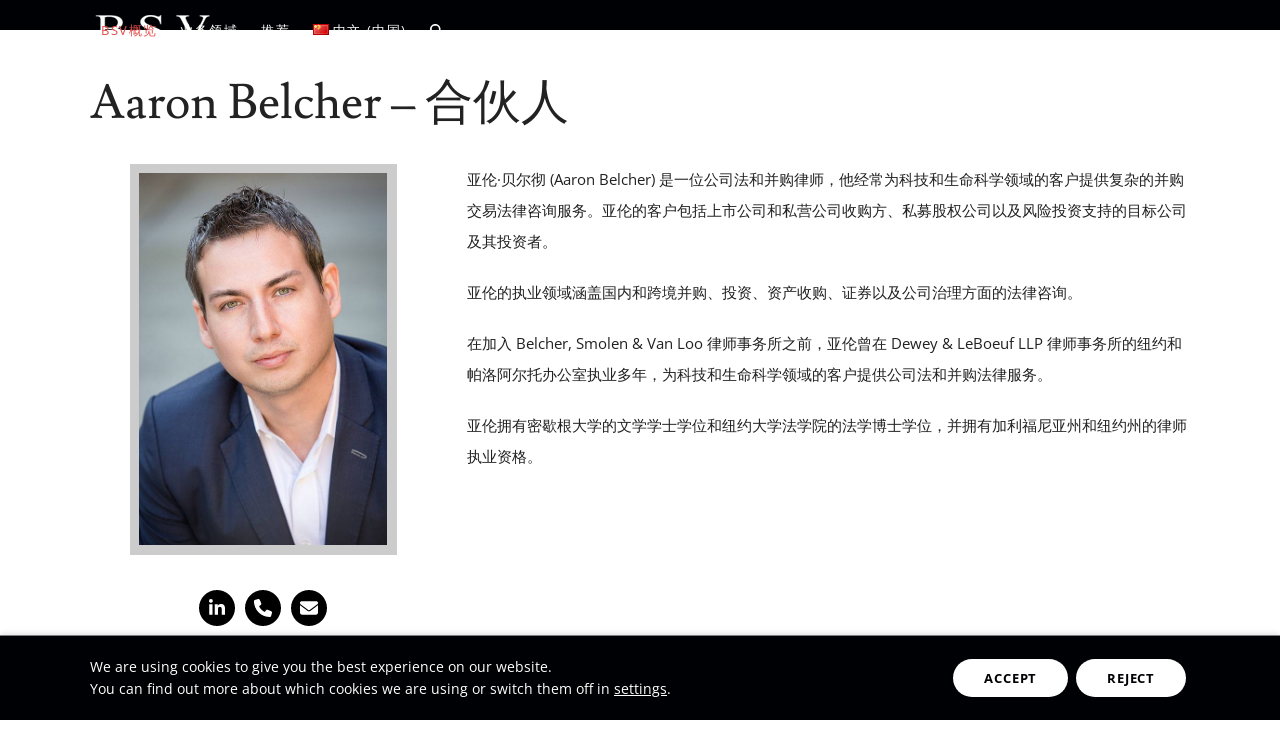

--- FILE ---
content_type: text/html; charset=UTF-8
request_url: https://bsvlaw.com/%E7%90%83%E9%98%9F/aaron-belcher-%E5%90%88%E4%BC%99%E4%BA%BA/
body_size: 21532
content:
<!DOCTYPE html>
<html lang="zh-CN" prefix="og: https://ogp.me/ns#" class="wpex-classic-style">
<head>
<meta charset="UTF-8">
<link rel="profile" href="https://gmpg.org/xfn/11">
<meta name="viewport" content="width=device-width,initial-scale=1.0,viewport-fit=cover" />
<link rel="alternate" href="https://bsvlaw.com/team/aaron-belcher-partner/" hreflang="en" />
<link rel="alternate" href="https://bsvlaw.com/%E7%90%83%E9%98%9F/aaron-belcher-%e5%90%88%e4%bc%99%e4%ba%ba/" hreflang="zh" />

<!-- Search Engine Optimization by Rank Math PRO - https://rankmath.com/ -->
<title>Aaron Belcher – 合伙人 | Belcher, Smolen &amp; Van Loo LLP</title>
<meta name="description" content="亚伦·贝尔彻 (Aaron Belcher) 是一位公司法和并购律师，他经常为科技和生命科学领域的客户提供复杂的并购交易法律咨询服务。亚伦的客户包括上市公司和私营公司收购方、私募股权公司以及风险投资支持的目标公司及其投资者。"/>
<meta name="robots" content="follow, index, max-snippet:-1, max-video-preview:-1, max-image-preview:large"/>
<link rel="canonical" href="https://bsvlaw.com/%E7%90%83%E9%98%9F/aaron-belcher-%e5%90%88%e4%bc%99%e4%ba%ba/" />
<meta property="og:locale" content="zh_CN" />
<meta property="og:type" content="article" />
<meta property="og:title" content="Aaron Belcher – 合伙人 | Belcher, Smolen &amp; Van Loo LLP" />
<meta property="og:description" content="亚伦·贝尔彻 (Aaron Belcher) 是一位公司法和并购律师，他经常为科技和生命科学领域的客户提供复杂的并购交易法律咨询服务。亚伦的客户包括上市公司和私营公司收购方、私募股权公司以及风险投资支持的目标公司及其投资者。" />
<meta property="og:url" content="https://bsvlaw.com/%E7%90%83%E9%98%9F/aaron-belcher-%e5%90%88%e4%bc%99%e4%ba%ba/" />
<meta property="og:site_name" content="Belcher, Smolen &amp; Van Loo LLP" />
<meta property="article:publisher" content="https://www.facebook.com/bsvlaw" />
<meta property="og:updated_time" content="2026-01-09T17:27:25-08:00" />
<meta property="og:image" content="https://bsvlaw.com/wp-content/uploads/2018/03/aaron-belcher-portrait-retina-2.jpg" />
<meta property="og:image:secure_url" content="https://bsvlaw.com/wp-content/uploads/2018/03/aaron-belcher-portrait-retina-2.jpg" />
<meta property="og:image:width" content="533" />
<meta property="og:image:height" content="800" />
<meta property="og:image:alt" content="Aaron Belcher, Partner" />
<meta property="og:image:type" content="image/jpeg" />
<meta property="article:published_time" content="2021-10-12T11:43:43-07:00" />
<meta property="article:modified_time" content="2026-01-09T17:27:25-08:00" />
<meta name="twitter:card" content="summary_large_image" />
<meta name="twitter:title" content="Aaron Belcher – 合伙人 | Belcher, Smolen &amp; Van Loo LLP" />
<meta name="twitter:description" content="亚伦·贝尔彻 (Aaron Belcher) 是一位公司法和并购律师，他经常为科技和生命科学领域的客户提供复杂的并购交易法律咨询服务。亚伦的客户包括上市公司和私营公司收购方、私募股权公司以及风险投资支持的目标公司及其投资者。" />
<meta name="twitter:site" content="@bsvlaw2018" />
<meta name="twitter:creator" content="@bsvlaw2018" />
<meta name="twitter:image" content="https://bsvlaw.com/wp-content/uploads/2018/03/aaron-belcher-portrait-retina-2.jpg" />
<script type="application/ld+json" class="rank-math-schema-pro">{"@context":"https://schema.org","@graph":[{"@type":"Place","@id":"https://bsvlaw.com/#place","geo":{"@type":"GeoCoordinates","latitude":"37.792252","longitude":"-122.403793"},"hasMap":"https://www.google.com/maps/search/?api=1&amp;query=37.792252,-122.403793","address":{"@type":"PostalAddress","streetAddress":"555 California St, Suite 4925","addressLocality":"San Francisco","addressRegion":"CA","postalCode":"94104","addressCountry":"USA"}},{"@type":"Organization","@id":"https://bsvlaw.com/#organization","name":"Belcher, Smolen and Van Loo LLP","url":"https://bsvlaw.com","sameAs":["https://www.facebook.com/bsvlaw","https://twitter.com/bsvlaw2018"],"email":"info@bsvlaw.com","address":{"@type":"PostalAddress","streetAddress":"555 California St, Suite 4925","addressLocality":"San Francisco","addressRegion":"CA","postalCode":"94104","addressCountry":"USA"},"logo":{"@type":"ImageObject","@id":"https://bsvlaw.com/#logo","url":"https://bsvlaw.com/wp-content/uploads/2018/03/bsv-law-logo-black-retina.png","contentUrl":"https://bsvlaw.com/wp-content/uploads/2018/03/bsv-law-logo-black-retina.png","caption":"Belcher, Smolen and Van Loo LLP","inLanguage":"zh-Hans","width":"245","height":"100"},"location":{"@id":"https://bsvlaw.com/#place"}},{"@type":"WebSite","@id":"https://bsvlaw.com/#website","url":"https://bsvlaw.com","name":"Belcher, Smolen and Van Loo LLP","publisher":{"@id":"https://bsvlaw.com/#organization"},"inLanguage":"zh-Hans"},{"@type":"ImageObject","@id":"https://bsvlaw.com/wp-content/uploads/2018/03/aaron-belcher-portrait-retina-2.jpg","url":"https://bsvlaw.com/wp-content/uploads/2018/03/aaron-belcher-portrait-retina-2.jpg","width":"533","height":"800","caption":"Aaron Belcher, Partner","inLanguage":"zh-Hans"},{"@type":"WebPage","@id":"https://bsvlaw.com/%E7%90%83%E9%98%9F/aaron-belcher-%e5%90%88%e4%bc%99%e4%ba%ba/#webpage","url":"https://bsvlaw.com/%E7%90%83%E9%98%9F/aaron-belcher-%e5%90%88%e4%bc%99%e4%ba%ba/","name":"Aaron Belcher \u2013 \u5408\u4f19\u4eba | Belcher, Smolen &amp; Van Loo LLP","datePublished":"2021-10-12T11:43:43-07:00","dateModified":"2026-01-09T17:27:25-08:00","isPartOf":{"@id":"https://bsvlaw.com/#website"},"primaryImageOfPage":{"@id":"https://bsvlaw.com/wp-content/uploads/2018/03/aaron-belcher-portrait-retina-2.jpg"},"inLanguage":"zh-Hans"},{"@type":"Person","@id":"https://bsvlaw.com/zh/%E8%91%97%E8%80%85/razorfrog-web-design/","name":"Belcher, Smolen &#038; Van Loo LLP","url":"https://bsvlaw.com/zh/%E8%91%97%E8%80%85/razorfrog-web-design/","image":{"@type":"ImageObject","@id":"https://secure.gravatar.com/avatar/f79f5b5dfdf449f729adbc6688a40b5fe05734a6c52d3fcd99d457af5161b7b0?s=96&amp;d=mm&amp;r=g","url":"https://secure.gravatar.com/avatar/f79f5b5dfdf449f729adbc6688a40b5fe05734a6c52d3fcd99d457af5161b7b0?s=96&amp;d=mm&amp;r=g","caption":"Belcher, Smolen &#038; Van Loo LLP","inLanguage":"zh-Hans"},"sameAs":["https://razorfrog.com/?utm_source=bsvlaw&amp;utm_medium=bio&amp;utm_campaign=client-referral"],"worksFor":{"@id":"https://bsvlaw.com/#organization"}},{"@type":"Article","headline":"Aaron Belcher \u2013 \u5408\u4f19\u4eba | Belcher, Smolen &amp; Van Loo LLP","datePublished":"2021-10-12T11:43:43-07:00","dateModified":"2026-01-09T17:27:25-08:00","author":{"@id":"https://bsvlaw.com/zh/%E8%91%97%E8%80%85/razorfrog-web-design/","name":"Belcher, Smolen &amp; Van Loo LLP"},"publisher":{"@id":"https://bsvlaw.com/#organization"},"description":"\u4e9a\u4f26\u00b7\u8d1d\u5c14\u5f7b (Aaron Belcher) \u662f\u4e00\u4f4d\u516c\u53f8\u6cd5\u548c\u5e76\u8d2d\u5f8b\u5e08\uff0c\u4ed6\u7ecf\u5e38\u4e3a\u79d1\u6280\u548c\u751f\u547d\u79d1\u5b66\u9886\u57df\u7684\u5ba2\u6237\u63d0\u4f9b\u590d\u6742\u7684\u5e76\u8d2d\u4ea4\u6613\u6cd5\u5f8b\u54a8\u8be2\u670d\u52a1\u3002\u4e9a\u4f26\u7684\u5ba2\u6237\u5305\u62ec\u4e0a\u5e02\u516c\u53f8\u548c\u79c1\u8425\u516c\u53f8\u6536\u8d2d\u65b9\u3001\u79c1\u52df\u80a1\u6743\u516c\u53f8\u4ee5\u53ca\u98ce\u9669\u6295\u8d44\u652f\u6301\u7684\u76ee\u6807\u516c\u53f8\u53ca\u5176\u6295\u8d44\u8005\u3002","name":"Aaron Belcher \u2013 \u5408\u4f19\u4eba | Belcher, Smolen &amp; Van Loo LLP","@id":"https://bsvlaw.com/%E7%90%83%E9%98%9F/aaron-belcher-%e5%90%88%e4%bc%99%e4%ba%ba/#richSnippet","isPartOf":{"@id":"https://bsvlaw.com/%E7%90%83%E9%98%9F/aaron-belcher-%e5%90%88%e4%bc%99%e4%ba%ba/#webpage"},"image":{"@id":"https://bsvlaw.com/wp-content/uploads/2018/03/aaron-belcher-portrait-retina-2.jpg"},"inLanguage":"zh-Hans","mainEntityOfPage":{"@id":"https://bsvlaw.com/%E7%90%83%E9%98%9F/aaron-belcher-%e5%90%88%e4%bc%99%e4%ba%ba/#webpage"}}]}</script>
<!-- /Rank Math WordPress SEO plugin -->

<link rel="alternate" type="application/rss+xml" title="Belcher, Smolen &amp; Van Loo LLP &raquo; Feed" href="https://bsvlaw.com/zh/feed/" />
<link rel="alternate" type="application/rss+xml" title="Belcher, Smolen &amp; Van Loo LLP &raquo; 评论 Feed" href="https://bsvlaw.com/zh/comments/feed/" />
<link rel="alternate" title="oEmbed (JSON)" type="application/json+oembed" href="https://bsvlaw.com/wp-json/oembed/1.0/embed?url=https%3A%2F%2Fbsvlaw.com%2F%25E7%2590%2583%25E9%2598%259F%2Faaron-belcher-%25e5%2590%2588%25e4%25bc%2599%25e4%25ba%25ba%2F" />
<link rel="alternate" title="oEmbed (XML)" type="text/xml+oembed" href="https://bsvlaw.com/wp-json/oembed/1.0/embed?url=https%3A%2F%2Fbsvlaw.com%2F%25E7%2590%2583%25E9%2598%259F%2Faaron-belcher-%25e5%2590%2588%25e4%25bc%2599%25e4%25ba%25ba%2F&#038;format=xml" />
<style id='wp-img-auto-sizes-contain-inline-css'>
img:is([sizes=auto i],[sizes^="auto," i]){contain-intrinsic-size:3000px 1500px}
/*# sourceURL=wp-img-auto-sizes-contain-inline-css */
</style>
<link rel='stylesheet' id='js_composer_front-css' href='https://bsvlaw.com/wp-content/plugins/js_composer/assets/css/js_composer.min.css?ver=8.7.2' media='all' />
<link rel='stylesheet' id='razorfrog-plugin-styles-css' href='https://bsvlaw.com/wp-content/plugins/easy-content-lists/style.css?ver=1.0.0' media='all' />
<link rel='stylesheet' id='imtst_style_vc-css' href='https://bsvlaw.com/wp-content/plugins/indeed-my-testimonials-vc/files/css/style.css?ver=6.9' media='all' />
<link rel='stylesheet' id='imtst_owl_carousel_vc-css' href='https://bsvlaw.com/wp-content/plugins/indeed-my-testimonials-vc/files/css/owl.carousel.css?ver=6.9' media='all' />
<link rel='stylesheet' id='imtst_font-awesome-css' href='https://bsvlaw.com/wp-content/plugins/indeed-my-testimonials-vc/files/css/font-awesome.min.css?ver=6.9' media='all' />
<link rel='stylesheet' id='razorfrog-ticons-css' href='https://bsvlaw.com/wp-content/plugins/razorfrog/assets/icons/ticons/css/ticons.min.css?ver=5.19' media='all' />
<link rel='stylesheet' id='rf-style-frontend-css' href='https://bsvlaw.com/wp-content/plugins/razorfrog/assets/css/style-frontend.php?load&#038;ver=5.1.0' media='all' />
<link rel='stylesheet' id='parent-style-css' href='https://bsvlaw.com/wp-content/themes/Total/style.css?ver=6.5' media='all' />
<link rel='stylesheet' id='wpex-mobile-menu-breakpoint-max-css' href='https://bsvlaw.com/wp-content/themes/Total/assets/css/frontend/breakpoints/max.min.css?ver=6.5' media='only screen and (max-width:959px)' />
<link rel='stylesheet' id='wpex-mobile-menu-breakpoint-min-css' href='https://bsvlaw.com/wp-content/themes/Total/assets/css/frontend/breakpoints/min.min.css?ver=6.5' media='only screen and (min-width:960px)' />
<link rel='stylesheet' id='vcex-shortcodes-css' href='https://bsvlaw.com/wp-content/themes/Total/assets/css/frontend/vcex-shortcodes.min.css?ver=6.5' media='all' />
<link rel='stylesheet' id='wpex-style-css' href='https://bsvlaw.com/wp-content/themes/bsv-law/style.css?ver=2.5.5' media='all' />
<link rel='stylesheet' id='wpex-wpbakery-css' href='https://bsvlaw.com/wp-content/themes/Total/assets/css/frontend/wpbakery.min.css?ver=6.5' media='all' />
<link rel='stylesheet' id='moove_gdpr_frontend-css' href='https://bsvlaw.com/wp-content/plugins/gdpr-cookie-compliance/dist/styles/gdpr-main-nf.css?ver=5.0.9' media='all' />
<style id='moove_gdpr_frontend-inline-css'>
				#moove_gdpr_cookie_modal .moove-gdpr-modal-content .moove-gdpr-tab-main h3.tab-title, 
				#moove_gdpr_cookie_modal .moove-gdpr-modal-content .moove-gdpr-tab-main span.tab-title,
				#moove_gdpr_cookie_modal .moove-gdpr-modal-content .moove-gdpr-modal-left-content #moove-gdpr-menu li a, 
				#moove_gdpr_cookie_modal .moove-gdpr-modal-content .moove-gdpr-modal-left-content #moove-gdpr-menu li button,
				#moove_gdpr_cookie_modal .moove-gdpr-modal-content .moove-gdpr-modal-left-content .moove-gdpr-branding-cnt a,
				#moove_gdpr_cookie_modal .moove-gdpr-modal-content .moove-gdpr-modal-footer-content .moove-gdpr-button-holder a.mgbutton, 
				#moove_gdpr_cookie_modal .moove-gdpr-modal-content .moove-gdpr-modal-footer-content .moove-gdpr-button-holder button.mgbutton,
				#moove_gdpr_cookie_modal .cookie-switch .cookie-slider:after, 
				#moove_gdpr_cookie_modal .cookie-switch .slider:after, 
				#moove_gdpr_cookie_modal .switch .cookie-slider:after, 
				#moove_gdpr_cookie_modal .switch .slider:after,
				#moove_gdpr_cookie_info_bar .moove-gdpr-info-bar-container .moove-gdpr-info-bar-content p, 
				#moove_gdpr_cookie_info_bar .moove-gdpr-info-bar-container .moove-gdpr-info-bar-content p a,
				#moove_gdpr_cookie_info_bar .moove-gdpr-info-bar-container .moove-gdpr-info-bar-content a.mgbutton, 
				#moove_gdpr_cookie_info_bar .moove-gdpr-info-bar-container .moove-gdpr-info-bar-content button.mgbutton,
				#moove_gdpr_cookie_modal .moove-gdpr-modal-content .moove-gdpr-tab-main .moove-gdpr-tab-main-content h1, 
				#moove_gdpr_cookie_modal .moove-gdpr-modal-content .moove-gdpr-tab-main .moove-gdpr-tab-main-content h2, 
				#moove_gdpr_cookie_modal .moove-gdpr-modal-content .moove-gdpr-tab-main .moove-gdpr-tab-main-content h3, 
				#moove_gdpr_cookie_modal .moove-gdpr-modal-content .moove-gdpr-tab-main .moove-gdpr-tab-main-content h4, 
				#moove_gdpr_cookie_modal .moove-gdpr-modal-content .moove-gdpr-tab-main .moove-gdpr-tab-main-content h5, 
				#moove_gdpr_cookie_modal .moove-gdpr-modal-content .moove-gdpr-tab-main .moove-gdpr-tab-main-content h6,
				#moove_gdpr_cookie_modal .moove-gdpr-modal-content.moove_gdpr_modal_theme_v2 .moove-gdpr-modal-title .tab-title,
				#moove_gdpr_cookie_modal .moove-gdpr-modal-content.moove_gdpr_modal_theme_v2 .moove-gdpr-tab-main h3.tab-title, 
				#moove_gdpr_cookie_modal .moove-gdpr-modal-content.moove_gdpr_modal_theme_v2 .moove-gdpr-tab-main span.tab-title,
				#moove_gdpr_cookie_modal .moove-gdpr-modal-content.moove_gdpr_modal_theme_v2 .moove-gdpr-branding-cnt a {
					font-weight: inherit				}
			#moove_gdpr_cookie_modal,#moove_gdpr_cookie_info_bar,.gdpr_cookie_settings_shortcode_content{font-family:inherit}#moove_gdpr_save_popup_settings_button{background-color:#373737;color:#fff}#moove_gdpr_save_popup_settings_button:hover{background-color:#000}#moove_gdpr_cookie_info_bar .moove-gdpr-info-bar-container .moove-gdpr-info-bar-content a.mgbutton,#moove_gdpr_cookie_info_bar .moove-gdpr-info-bar-container .moove-gdpr-info-bar-content button.mgbutton{background-color:#000104}#moove_gdpr_cookie_modal .moove-gdpr-modal-content .moove-gdpr-modal-footer-content .moove-gdpr-button-holder a.mgbutton,#moove_gdpr_cookie_modal .moove-gdpr-modal-content .moove-gdpr-modal-footer-content .moove-gdpr-button-holder button.mgbutton,.gdpr_cookie_settings_shortcode_content .gdpr-shr-button.button-green{background-color:#000104;border-color:#000104}#moove_gdpr_cookie_modal .moove-gdpr-modal-content .moove-gdpr-modal-footer-content .moove-gdpr-button-holder a.mgbutton:hover,#moove_gdpr_cookie_modal .moove-gdpr-modal-content .moove-gdpr-modal-footer-content .moove-gdpr-button-holder button.mgbutton:hover,.gdpr_cookie_settings_shortcode_content .gdpr-shr-button.button-green:hover{background-color:#fff;color:#000104}#moove_gdpr_cookie_modal .moove-gdpr-modal-content .moove-gdpr-modal-close i,#moove_gdpr_cookie_modal .moove-gdpr-modal-content .moove-gdpr-modal-close span.gdpr-icon{background-color:#000104;border:1px solid #000104}#moove_gdpr_cookie_info_bar span.moove-gdpr-infobar-allow-all.focus-g,#moove_gdpr_cookie_info_bar span.moove-gdpr-infobar-allow-all:focus,#moove_gdpr_cookie_info_bar button.moove-gdpr-infobar-allow-all.focus-g,#moove_gdpr_cookie_info_bar button.moove-gdpr-infobar-allow-all:focus,#moove_gdpr_cookie_info_bar span.moove-gdpr-infobar-reject-btn.focus-g,#moove_gdpr_cookie_info_bar span.moove-gdpr-infobar-reject-btn:focus,#moove_gdpr_cookie_info_bar button.moove-gdpr-infobar-reject-btn.focus-g,#moove_gdpr_cookie_info_bar button.moove-gdpr-infobar-reject-btn:focus,#moove_gdpr_cookie_info_bar span.change-settings-button.focus-g,#moove_gdpr_cookie_info_bar span.change-settings-button:focus,#moove_gdpr_cookie_info_bar button.change-settings-button.focus-g,#moove_gdpr_cookie_info_bar button.change-settings-button:focus{-webkit-box-shadow:0 0 1px 3px #000104;-moz-box-shadow:0 0 1px 3px #000104;box-shadow:0 0 1px 3px #000104}#moove_gdpr_cookie_modal .moove-gdpr-modal-content .moove-gdpr-modal-close i:hover,#moove_gdpr_cookie_modal .moove-gdpr-modal-content .moove-gdpr-modal-close span.gdpr-icon:hover,#moove_gdpr_cookie_info_bar span[data-href]>u.change-settings-button{color:#000104}#moove_gdpr_cookie_modal .moove-gdpr-modal-content .moove-gdpr-modal-left-content #moove-gdpr-menu li.menu-item-selected a span.gdpr-icon,#moove_gdpr_cookie_modal .moove-gdpr-modal-content .moove-gdpr-modal-left-content #moove-gdpr-menu li.menu-item-selected button span.gdpr-icon{color:inherit}#moove_gdpr_cookie_modal .moove-gdpr-modal-content .moove-gdpr-modal-left-content #moove-gdpr-menu li a span.gdpr-icon,#moove_gdpr_cookie_modal .moove-gdpr-modal-content .moove-gdpr-modal-left-content #moove-gdpr-menu li button span.gdpr-icon{color:inherit}#moove_gdpr_cookie_modal .gdpr-acc-link{line-height:0;font-size:0;color:transparent;position:absolute}#moove_gdpr_cookie_modal .moove-gdpr-modal-content .moove-gdpr-modal-close:hover i,#moove_gdpr_cookie_modal .moove-gdpr-modal-content .moove-gdpr-modal-left-content #moove-gdpr-menu li a,#moove_gdpr_cookie_modal .moove-gdpr-modal-content .moove-gdpr-modal-left-content #moove-gdpr-menu li button,#moove_gdpr_cookie_modal .moove-gdpr-modal-content .moove-gdpr-modal-left-content #moove-gdpr-menu li button i,#moove_gdpr_cookie_modal .moove-gdpr-modal-content .moove-gdpr-modal-left-content #moove-gdpr-menu li a i,#moove_gdpr_cookie_modal .moove-gdpr-modal-content .moove-gdpr-tab-main .moove-gdpr-tab-main-content a:hover,#moove_gdpr_cookie_info_bar.moove-gdpr-dark-scheme .moove-gdpr-info-bar-container .moove-gdpr-info-bar-content a.mgbutton:hover,#moove_gdpr_cookie_info_bar.moove-gdpr-dark-scheme .moove-gdpr-info-bar-container .moove-gdpr-info-bar-content button.mgbutton:hover,#moove_gdpr_cookie_info_bar.moove-gdpr-dark-scheme .moove-gdpr-info-bar-container .moove-gdpr-info-bar-content a:hover,#moove_gdpr_cookie_info_bar.moove-gdpr-dark-scheme .moove-gdpr-info-bar-container .moove-gdpr-info-bar-content button:hover,#moove_gdpr_cookie_info_bar.moove-gdpr-dark-scheme .moove-gdpr-info-bar-container .moove-gdpr-info-bar-content span.change-settings-button:hover,#moove_gdpr_cookie_info_bar.moove-gdpr-dark-scheme .moove-gdpr-info-bar-container .moove-gdpr-info-bar-content button.change-settings-button:hover,#moove_gdpr_cookie_info_bar.moove-gdpr-dark-scheme .moove-gdpr-info-bar-container .moove-gdpr-info-bar-content u.change-settings-button:hover,#moove_gdpr_cookie_info_bar span[data-href]>u.change-settings-button,#moove_gdpr_cookie_info_bar.moove-gdpr-dark-scheme .moove-gdpr-info-bar-container .moove-gdpr-info-bar-content a.mgbutton.focus-g,#moove_gdpr_cookie_info_bar.moove-gdpr-dark-scheme .moove-gdpr-info-bar-container .moove-gdpr-info-bar-content button.mgbutton.focus-g,#moove_gdpr_cookie_info_bar.moove-gdpr-dark-scheme .moove-gdpr-info-bar-container .moove-gdpr-info-bar-content a.focus-g,#moove_gdpr_cookie_info_bar.moove-gdpr-dark-scheme .moove-gdpr-info-bar-container .moove-gdpr-info-bar-content button.focus-g,#moove_gdpr_cookie_info_bar.moove-gdpr-dark-scheme .moove-gdpr-info-bar-container .moove-gdpr-info-bar-content a.mgbutton:focus,#moove_gdpr_cookie_info_bar.moove-gdpr-dark-scheme .moove-gdpr-info-bar-container .moove-gdpr-info-bar-content button.mgbutton:focus,#moove_gdpr_cookie_info_bar.moove-gdpr-dark-scheme .moove-gdpr-info-bar-container .moove-gdpr-info-bar-content a:focus,#moove_gdpr_cookie_info_bar.moove-gdpr-dark-scheme .moove-gdpr-info-bar-container .moove-gdpr-info-bar-content button:focus,#moove_gdpr_cookie_info_bar.moove-gdpr-dark-scheme .moove-gdpr-info-bar-container .moove-gdpr-info-bar-content span.change-settings-button.focus-g,span.change-settings-button:focus,button.change-settings-button.focus-g,button.change-settings-button:focus,#moove_gdpr_cookie_info_bar.moove-gdpr-dark-scheme .moove-gdpr-info-bar-container .moove-gdpr-info-bar-content u.change-settings-button.focus-g,#moove_gdpr_cookie_info_bar.moove-gdpr-dark-scheme .moove-gdpr-info-bar-container .moove-gdpr-info-bar-content u.change-settings-button:focus{color:#000104}#moove_gdpr_cookie_modal .moove-gdpr-branding.focus-g span,#moove_gdpr_cookie_modal .moove-gdpr-modal-content .moove-gdpr-tab-main a.focus-g,#moove_gdpr_cookie_modal .moove-gdpr-modal-content .moove-gdpr-tab-main .gdpr-cd-details-toggle.focus-g{color:#000104}#moove_gdpr_cookie_modal.gdpr_lightbox-hide{display:none}
/*# sourceURL=moove_gdpr_frontend-inline-css */
</style>
<script src="https://bsvlaw.com/wp-includes/js/jquery/jquery.min.js?ver=3.7.1" id="jquery-core-js"></script>
<script src="https://bsvlaw.com/wp-includes/js/jquery/jquery-migrate.min.js?ver=3.4.1" id="jquery-migrate-js"></script>
<script src="https://bsvlaw.com/wp-content/plugins/indeed-my-testimonials-vc/files/js/owl.carousel.js" id="imtst_owl_carousel_js-js"></script>
<script src="https://bsvlaw.com/wp-content/plugins/indeed-my-testimonials-vc/files/js/front_end.js" id="imtst_front_end_testimonials_js-js"></script>
<script src="https://bsvlaw.com/wp-content/plugins/indeed-my-testimonials-vc/files/js/isotope.pkgd.min.js" id="imtst_isotope_pkgd_min_vc-js"></script>
<script id="wpex-core-js-extra">
var wpex_theme_params = {"selectArrowIcon":"\u003Cspan class=\"wpex-select-arrow__icon wpex-icon--sm wpex-flex wpex-icon\" aria-hidden=\"true\"\u003E\u003Csvg viewBox=\"0 0 24 24\" xmlns=\"http://www.w3.org/2000/svg\"\u003E\u003Crect fill=\"none\" height=\"24\" width=\"24\"/\u003E\u003Cg transform=\"matrix(0, -1, 1, 0, -0.115, 23.885)\"\u003E\u003Cpolygon points=\"17.77,3.77 16,2 6,12 16,22 17.77,20.23 9.54,12\"/\u003E\u003C/g\u003E\u003C/svg\u003E\u003C/span\u003E","customSelects":".widget_categories form,.widget_archive select,.vcex-form-shortcode select","scrollToHash":"1","localScrollFindLinks":"1","localScrollHighlight":"1","localScrollUpdateHash":"1","scrollToHashTimeout":"500","localScrollTargets":"li.local-scroll a, a.local-scroll, .local-scroll-link, .local-scroll-link \u003E a,.sidr-class-local-scroll-link,li.sidr-class-local-scroll \u003E span \u003E a,li.sidr-class-local-scroll \u003E a","scrollToBehavior":"smooth"};
//# sourceURL=wpex-core-js-extra
</script>
<script src="https://bsvlaw.com/wp-content/themes/Total/assets/js/frontend/core.min.js?ver=6.5" id="wpex-core-js" defer data-wp-strategy="defer"></script>
<script id="wpex-inline-js-after">
!function(){const e=document.querySelector("html"),t=()=>{const t=window.innerWidth-document.documentElement.clientWidth;t&&e.style.setProperty("--wpex-scrollbar-width",`${t}px`)};t(),window.addEventListener("resize",(()=>{t()}))}();
//# sourceURL=wpex-inline-js-after
</script>
<script src="https://bsvlaw.com/wp-content/themes/Total/assets/js/frontend/search/header-replace.min.js?ver=6.5" id="wpex-search-header_replace-js" defer data-wp-strategy="defer"></script>
<script id="wpex-sticky-header-js-extra">
var wpex_sticky_header_params = {"breakpoint":"960"};
//# sourceURL=wpex-sticky-header-js-extra
</script>
<script src="https://bsvlaw.com/wp-content/themes/Total/assets/js/frontend/sticky/header.min.js?ver=6.5" id="wpex-sticky-header-js" defer data-wp-strategy="defer"></script>
<script id="wpex-mobile-menu-toggle-js-extra">
var wpex_mobile_menu_toggle_params = {"breakpoint":"959","i18n":{"openSubmenu":"Open submenu of %s","closeSubmenu":"Close submenu of %s"},"openSubmenuIcon":"\u003Cspan class=\"wpex-open-submenu__icon wpex-transition-transform wpex-duration-300 wpex-icon\" aria-hidden=\"true\"\u003E\u003Csvg xmlns=\"http://www.w3.org/2000/svg\" viewBox=\"0 0 448 512\"\u003E\u003Cpath d=\"M201.4 342.6c12.5 12.5 32.8 12.5 45.3 0l160-160c12.5-12.5 12.5-32.8 0-45.3s-32.8-12.5-45.3 0L224 274.7 86.6 137.4c-12.5-12.5-32.8-12.5-45.3 0s-12.5 32.8 0 45.3l160 160z\"/\u003E\u003C/svg\u003E\u003C/span\u003E"};
//# sourceURL=wpex-mobile-menu-toggle-js-extra
</script>
<script src="https://bsvlaw.com/wp-content/themes/Total/assets/js/frontend/mobile-menu/toggle.min.js?ver=6.5" id="wpex-mobile-menu-toggle-js" defer data-wp-strategy="defer"></script>
<script></script><style> #comments {display:none;} </style>
<meta name="theme-color" content="#000104" media="(prefers-color-scheme: light)">
<meta name="msapplication-navbutton-color" content="#000104" media="(prefers-color-scheme: light)">
<meta name="theme-color" content="#000" media="(prefers-color-scheme: dark)">
<meta name="msapplication-navbutton-color" content="#000" media="(prefers-color-scheme: dark)">
<script>
		jQuery(document).ready(function($) {
			$(".gfield--type-select").each(function() {
				if ($(this).find("select").hasClass("small")) {
					$(this).addClass("gf-select-small");
				}
				else if ($(this).find("select").hasClass("medium")) {
					$(this).addClass("gf-select-medium");
				}
			});
		});
		</script><meta name="web_author" content="Razorfrog Web Design">
	<link rel="apple-touch-icon" href="https://bsvlaw.com/wp-content/uploads/cropped-BSV-favicon-white-on-black.jpg">
	<link rel="apple-touch-icon" sizes="57x57" href="https://bsvlaw.com/wp-content/uploads/cropped-BSV-favicon-white-on-black-150x150.jpg">
	<link rel="apple-touch-icon" sizes="72x72" href="https://bsvlaw.com/wp-content/uploads/cropped-BSV-favicon-white-on-black-150x150.jpg">
	<link rel="apple-touch-icon" sizes="76x76" href="https://bsvlaw.com/wp-content/uploads/cropped-BSV-favicon-white-on-black-150x150.jpg">
	<link rel="apple-touch-icon" sizes="114x114" href="https://bsvlaw.com/wp-content/uploads/cropped-BSV-favicon-white-on-black-150x150.jpg">
	<link rel="apple-touch-icon" sizes="120x120" href="https://bsvlaw.com/wp-content/uploads/cropped-BSV-favicon-white-on-black-150x150.jpg">
	<link rel="apple-touch-icon" sizes="144x144" href="https://bsvlaw.com/wp-content/uploads/cropped-BSV-favicon-white-on-black-150x150.jpg">
	<link rel="apple-touch-icon" sizes="152x152" href="https://bsvlaw.com/wp-content/uploads/cropped-BSV-favicon-white-on-black-150x150.jpg">
	<link rel="apple-touch-icon" sizes="180x180" href="https://bsvlaw.com/wp-content/uploads/cropped-BSV-favicon-white-on-black-150x150.jpg">
	<script>
		jQuery(document).ready(function($) {
			$('.ginput_address_state').has('input').addClass('no-dropdown');
		});
	</script><noscript><style>body:not(.content-full-screen) .wpex-vc-row-stretched[data-vc-full-width-init="false"]{visibility:visible;}</style></noscript><link rel="icon" href="https://bsvlaw.com/wp-content/uploads/cropped-BSV-favicon-white-on-black-32x32.jpg" sizes="32x32" />
<link rel="icon" href="https://bsvlaw.com/wp-content/uploads/cropped-BSV-favicon-white-on-black-192x192.jpg" sizes="192x192" />
<link rel="apple-touch-icon" href="https://bsvlaw.com/wp-content/uploads/cropped-BSV-favicon-white-on-black-180x180.jpg" />
<meta name="msapplication-TileImage" content="https://bsvlaw.com/wp-content/uploads/cropped-BSV-favicon-white-on-black-270x270.jpg" />
<style type="text/css" data-type="vc_shortcodes-custom-css">.vc_custom_1634068810846{margin-bottom: 30px !important;}</style><noscript><style> .wpb_animate_when_almost_visible { opacity: 1; }</style></noscript><style data-type="wpex-css" id="wpex-css">/*CUSTOMIZER STYLING*/:root{--wpex-accent:#a83b3b;--wpex-accent-alt:#a83b3b;--wpex-site-header-shrink-end-height:45px;--wpex-vc-column-inner-margin-bottom:40px;}:root,.site-boxed.wpex-responsive #wrap{--wpex-container-width:1100px;}.wpex-sticky-header-holder.is-sticky #site-header{opacity:1;}#site-navigation-wrap{--wpex-main-nav-bg:#ffffff;--wpex-hover-main-nav-link-color:#a83b3b;--wpex-active-main-nav-link-color:#a83b3b;}</style></head>

<body class="wp-singular staff-template-default single single-staff postid-9526 wp-custom-logo wp-embed-responsive wp-theme-Total wp-child-theme-bsv-law wpex-theme wpex-responsive full-width-main-layout has-composer wpex-live-site site-full-width content-full-width hasnt-overlay-header page-header-disabled has-mobile-menu wpex-mobile-toggle-menu-icon_buttons wpex-no-js wpb-js-composer js-comp-ver-8.7.2 vc_responsive">

	
<a href="#content" class="skip-to-content">Skip to content</a>

	
	<span data-ls_id="#site_top" tabindex="-1"></span>
	<div id="outer-wrap" class="wpex-overflow-clip">
		
		
		
		<div id="wrap" class="wpex-clr">

			<div id="site-header-sticky-wrapper" class="wpex-sticky-header-holder not-sticky wpex-print-hidden">	<header id="site-header" class="header-one wpex-z-sticky wpex-dropdown-style-minimal-sq wpex-dropdowns-shadow-three fixed-scroll has-sticky-dropshadow dyn-styles wpex-print-hidden wpex-relative wpex-clr">
				<div id="site-header-inner" class="header-one-inner header-padding container wpex-relative wpex-h-100 wpex-py-30 wpex-clr">
<div id="site-logo" class="site-branding header-one-logo logo-padding wpex-flex wpex-items-center wpex-float-left wpex-h-100">
	<div id="site-logo-inner" ><a id="site-logo-link" href="https://bsvlaw.com/zh/" rel="home" class="main-logo"><img src="https://bsvlaw.com/wp-content/uploads/2018/03/bsv-law-logo-white-standard.png" alt="Belcher, Smolen &amp; Van Loo LLP" class="logo-img wpex-h-auto wpex-max-w-100 wpex-align-middle" width="123" height="50" data-no-retina data-skip-lazy fetchpriority="high" srcset="https://bsvlaw.com/wp-content/uploads/2018/03/bsv-law-logo-white-standard.png 1x,https://bsvlaw.com/wp-content/uploads/2018/03/bsv-law-logo-white-retina.png 2x"></a></div>

</div>

<div id="site-navigation-wrap" class="navbar-style-one navbar-fixed-height navbar-allows-inner-bg wpex-flush-dropdowns wpex-stretch-megamenus hide-at-mm-breakpoint wpex-clr wpex-print-hidden">
	<nav id="site-navigation" class="navigation main-navigation main-navigation-one wpex-clr" aria-label="Main menu"><ul id="menu-main-navigation-menu-chinese" class="main-navigation-ul dropdown-menu wpex-dropdown-menu wpex-dropdown-menu--onhover"><li id="menu-item-9682" class="menu-item menu-item-type-post_type menu-item-object-page current-menu-ancestor current-menu-parent current_page_parent current_page_ancestor menu-item-has-children menu-item-9682 dropdown"><a href="https://bsvlaw.com/%e4%ba%8b%e5%8a%a1%e6%89%80%e7%bb%bc%e8%a7%88/"><span class="link-inner">BSV概览</span></a>
<ul class="sub-menu">
	<li id="menu-item-9683" class="menu-item menu-item-type-post_type menu-item-object-staff current-menu-item menu-item-9683"><a href="https://bsvlaw.com/%E7%90%83%E9%98%9F/aaron-belcher-%e5%90%88%e4%bc%99%e4%ba%ba/" aria-current="page"><span class="link-inner">Aaron Belcher – 合伙人</span></a></li>
	<li id="menu-item-9684" class="menu-item menu-item-type-post_type menu-item-object-staff menu-item-9684"><a href="https://bsvlaw.com/%E7%90%83%E9%98%9F/stuart-smolen-%e5%90%88%e4%bc%99%e4%ba%ba/"><span class="link-inner">Stuart Smolen – 合伙人</span></a></li>
	<li id="menu-item-10265" class="menu-item menu-item-type-post_type menu-item-object-staff menu-item-10265"><a href="https://bsvlaw.com/%E7%90%83%E9%98%9F/gabriel-shapiro-%e6%b3%95%e5%be%8b%e9%a1%a7%e5%95%8f/"><span class="link-inner">Gabriel Shapiro – 法律顧問</span></a></li>
	<li id="menu-item-10758" class="menu-item menu-item-type-post_type menu-item-object-staff menu-item-10758"><a href="https://bsvlaw.com/%E7%90%83%E9%98%9F/jon-van-loo-%e6%b3%95%e5%be%8b%e9%a1%a7%e5%95%8f/"><span class="link-inner">Jon Van Loo – 法律顧問</span></a></li>
</ul>
</li>
<li id="menu-item-9687" class="practices-menu-item menu-item menu-item-type-post_type menu-item-object-page menu-item-has-children menu-item-9687 dropdown"><a href="https://bsvlaw.com/%e4%b8%9a%e5%8a%a1%e9%a2%86%e5%9f%9f/"><span class="link-inner">业务领域</span></a>
<ul class="sub-menu">
	<li id="menu-item-9692" class="menu-item menu-item-type-post_type menu-item-object-page menu-item-9692"><a href="https://bsvlaw.com/%e4%b8%9a%e5%8a%a1%e9%a2%86%e5%9f%9f/%e5%85%bc%e5%b9%b6%e6%94%b6%e8%b4%ad/"><span class="link-inner">兼并收购</span></a></li>
	<li id="menu-item-9690" class="menu-item menu-item-type-post_type menu-item-object-page menu-item-9690"><a href="https://bsvlaw.com/%e4%b8%9a%e5%8a%a1%e9%a2%86%e5%9f%9f/%e7%9f%a5%e8%af%86%e4%ba%a7%e6%9d%83%e5%92%8c%e9%ab%98%e7%a7%91%e6%8a%80/"><span class="link-inner">知识产权和高科技</span></a></li>
	<li id="menu-item-9689" class="menu-item menu-item-type-post_type menu-item-object-page menu-item-9689"><a href="https://bsvlaw.com/%e4%b8%9a%e5%8a%a1%e9%a2%86%e5%9f%9f/%e7%a8%8e%e5%8a%a1/"><span class="link-inner">税务</span></a></li>
	<li id="menu-item-9691" class="menu-item menu-item-type-post_type menu-item-object-page menu-item-9691"><a href="https://bsvlaw.com/%e4%b8%9a%e5%8a%a1%e9%a2%86%e5%9f%9f/%e8%9e%8d%e8%b5%84%e4%b8%8e%e5%85%ac%e5%8f%b8%e6%b2%bb%e7%90%86/"><span class="link-inner">融资与公司治理</span></a></li>
</ul>
</li>
<li id="menu-item-10599" class="menu-item menu-item-type-post_type menu-item-object-page menu-item-10599"><a href="https://bsvlaw.com/%e6%8e%a8%e8%8d%90/"><span class="link-inner">推荐</span></a></li>
<li id="menu-item-9434" class="pll-parent-menu-item menu-item menu-item-type-custom menu-item-object-custom menu-item-has-children menu-item-9434 dropdown"><a href="#pll_switcher"><span class="link-inner"><img src="[data-uri]" alt="" width="16" height="11" style="width: 16px; height: 11px;" /><span style="margin-left:0.3em;">中文 (中国)</span></span></a>
<ul class="sub-menu">
	<li id="menu-item-9434-en" class="lang-item lang-item-39 lang-item-en lang-item-first menu-item menu-item-type-custom menu-item-object-custom menu-item-9434-en"><a href="https://bsvlaw.com/team/aaron-belcher-partner/" hreflang="en-US" lang="en-US"><span class="link-inner"><img src="[data-uri]" alt="" width="16" height="11" style="width: 16px; height: 11px;" /><span style="margin-left:0.3em;">English</span></span></a></li>
	<li id="menu-item-9434-zh" class="lang-item lang-item-44 lang-item-zh current-lang menu-item menu-item-type-custom menu-item-object-custom menu-item-9434-zh"><a href="https://bsvlaw.com/%E7%90%83%E9%98%9F/aaron-belcher-%e5%90%88%e4%bc%99%e4%ba%ba/" hreflang="zh-CN" lang="zh-CN"><span class="link-inner"><img src="[data-uri]" alt="" width="16" height="11" style="width: 16px; height: 11px;" /><span style="margin-left:0.3em;">中文 (中国)</span></span></a></li>
</ul>
</li>
<li class="search-toggle-li menu-item wpex-menu-extra no-icon-margin"><a href="#" class="site-search-toggle search-header-replace-toggle" role="button" aria-expanded="false" aria-controls="searchform-header-replace" aria-label="Search"><span class="link-inner"><span class="wpex-menu-search-text wpex-hidden">Search</span><span class="wpex-menu-search-icon wpex-icon" aria-hidden="true"><svg xmlns="http://www.w3.org/2000/svg" viewBox="0 0 512 512"><path d="M416 208c0 45.9-14.9 88.3-40 122.7L502.6 457.4c12.5 12.5 12.5 32.8 0 45.3s-32.8 12.5-45.3 0L330.7 376c-34.4 25.2-76.8 40-122.7 40C93.1 416 0 322.9 0 208S93.1 0 208 0S416 93.1 416 208zM208 352a144 144 0 1 0 0-288 144 144 0 1 0 0 288z"/></svg></span></span></a></li></ul></nav>
</div>


<div id="mobile-menu" class="wpex-mobile-menu-toggle show-at-mm-breakpoint wpex-flex wpex-items-center wpex-absolute wpex-top-50 -wpex-translate-y-50 wpex-right-0">
	<div class="wpex-inline-flex wpex-items-center"><a href="#" class="mobile-menu-toggle" role="button" aria-expanded="false"><span class="mobile-menu-toggle__icon wpex-flex"><span class="wpex-hamburger-icon wpex-hamburger-icon--inactive wpex-hamburger-icon--animate" aria-hidden="true"><span></span></span></span><span class="screen-reader-text" data-open-text>Open mobile menu</span><span class="screen-reader-text" data-open-text>Close mobile menu</span></a></div>
</div>

</div>
		
<div id="searchform-header-replace" class="header-searchform-wrap wpex-absolute wpex-z-dropdown wpex-inset-0 wpex-transition-all wpex-duration-300 wpex-invisible wpex-opacity-0 wpex-text-xl">
	<div class="searchform-header-replace__inner container wpex-flex wpex-justify-between wpex-items-center wpex-relative wpex-h-100">
        
<form role="search" method="get" class="searchform searchform--header-replace wpex-h-100 wpex-w-100" action="https://bsvlaw.com/zh/" autocomplete="off">
	<label for="searchform-input-69704cd49dc19" class="searchform-label screen-reader-text">Search</label>
	<input id="searchform-input-69704cd49dc19" type="search" class="searchform-input wpex-unstyled-input wpex-outline-0 wpex-h-100 wpex-w-100 wpex-uppercase wpex-tracking-wide" name="s" placeholder="Type then hit enter to search&hellip;" required>
			<button type="submit" class="searchform-submit wpex-unstyled-button wpex-hidden wpex-absolute wpex-top-50 wpex-right-0 wpex-mr-25 -wpex-translate-y-50" aria-label="Submit search"><span class="wpex-icon" aria-hidden="true"><svg xmlns="http://www.w3.org/2000/svg" viewBox="0 0 512 512"><path d="M416 208c0 45.9-14.9 88.3-40 122.7L502.6 457.4c12.5 12.5 12.5 32.8 0 45.3s-32.8 12.5-45.3 0L330.7 376c-34.4 25.2-76.8 40-122.7 40C93.1 416 0 322.9 0 208S93.1 0 208 0S416 93.1 416 208zM208 352a144 144 0 1 0 0-288 144 144 0 1 0 0 288z"/></svg></span></button>
</form>
        <button id="searchform-header-replace-close" class="wpex-unstyled-button wpex-transition-colors wpex-flex wpex-items-center wpex-justify-center wpex-user-select-none wpex-hover-text-1">
            <span class="searchform-header-replace-close__icon wpex-flex wpex-icon" aria-hidden="true"><svg xmlns="http://www.w3.org/2000/svg" viewBox="0 0 24 24"><path d="M0 0h24v24H0V0z" fill="none"/><path d="M19 6.41L17.59 5 12 10.59 6.41 5 5 6.41 10.59 12 5 17.59 6.41 19 12 13.41 17.59 19 19 17.59 13.41 12 19 6.41z"/></svg></span>            <span class="screen-reader-text">Close search</span>
        </button>
    </div>
</div>
	</header>
</div>
			
			<main id="main" class="site-main wpex-clr">

				
<div id="content-wrap"  class="container wpex-clr">

	
	<div id="primary" class="content-area wpex-clr">

		
		<div id="content" class="site-content wpex-clr">

			
			
<div id="single-blocks" class="wpex-first-mt-0 wpex-clr">
<header id="staff-single-header" class="single-header wpex-mb-20">
	<h1 id="staff-single-title" class="single-post-title entry-title wpex-text-3xl">Aaron Belcher – 合伙人</h1>
	</header>
<article id="staff-single-content" class="single-content entry wpex-mt-20 wpex-clr"><div class="wpb-content-wrapper"><div class="vc_row wpb_row vc_row-fluid team-member-bio-row wpex-relative"><div class="wpb_column vc_column_container vc_col-sm-12"><div class="vc_column-inner"><div class="wpb_wrapper"><div class="vc_row wpb_row vc_inner vc_row-fluid wpex-relative"><div class="wpb_column vc_column_container vc_col-sm-4"><div class="vc_column-inner"><div class="wpb_wrapper">
	<div  class="wpb_single_image wpb_content_element vc_align_center wpb_content_element  team-member-portrait">
		
		<figure class="wpb_wrapper vc_figure">
			<div class="vc_single_image-wrapper   vc_box_border_grey"><img width="533" height="800" src="https://bsvlaw.com/wp-content/uploads/2018/03/aaron-belcher-portrait-retina-2.jpg" class="vc_single_image-img attachment-full" alt="Aaron Belcher, Partner" title="Aaron Belcher, Partner" srcset="https://bsvlaw.com/wp-content/uploads/2018/03/aaron-belcher-portrait-retina-2.jpg 533w, https://bsvlaw.com/wp-content/uploads/2018/03/aaron-belcher-portrait-retina-2-200x300.jpg 200w, https://bsvlaw.com/wp-content/uploads/2018/03/aaron-belcher-portrait-retina-2-133x200.jpg 133w" sizes="(max-width: 533px) 100vw, 533px"></div>
		</figure>
	</div>
<div class="staff-social wpex-social-btns wpex-mt-15 wpex-flex wpex-flex-wrap wpex-gap-5" style="font-size:18px;"><a href="https://www.linkedin.com/in/aaron-belcher-333a6612" class="wpex-linkedin wpex-social-btn wpex-social-btn-black-ch wpex-social-bg-hover wpex-rounded-full" target="_blank" style="margin-inline-end:10px;" rel="noopener noreferrer"><span class="wpex-icon" aria-hidden="true"><svg xmlns="http://www.w3.org/2000/svg" viewBox="0 0 448 512"><path d="M100.3 448H7.4V148.9h92.9zM53.8 108.1C24.1 108.1 0 83.5 0 53.8a53.8 53.8 0 0 1 107.6 0c0 29.7-24.1 54.3-53.8 54.3zM447.9 448h-92.7V302.4c0-34.7-.7-79.2-48.3-79.2-48.3 0-55.7 37.7-55.7 76.7V448h-92.8V148.9h89.1v40.8h1.3c12.4-23.5 42.7-48.3 87.9-48.3 94 0 111.3 61.9 111.3 142.3V448z"/></svg></span><span class="screen-reader-text">Linkedin</span></a><a href="tel:(650)%20713-9096" class="wpex-phone-number wpex-social-btn wpex-social-btn-black-ch wpex-social-bg-hover wpex-rounded-full" target="_blank" style="margin-inline-end:10px;" rel="noopener noreferrer"><span class="wpex-icon" aria-hidden="true"><svg xmlns="http://www.w3.org/2000/svg" viewBox="0 0 512 512"><path d="M164.9 24.6c-7.7-18.6-28-28.5-47.4-23.2l-88 24C12.1 30.2 0 46 0 64C0 311.4 200.6 512 448 512c18 0 33.8-12.1 38.6-29.5l24-88c5.3-19.4-4.6-39.7-23.2-47.4l-96-40c-16.3-6.8-35.2-2.1-46.3 11.6L304.7 368C234.3 334.7 177.3 277.7 144 207.3L193.3 167c13.7-11.2 18.4-30 11.6-46.3l-40-96z"/></svg></span><span class="screen-reader-text">Phone Number</span></a><a href="/cdn-cgi/l/email-protection#ac8a8f9c959b97ce8a8f9d9c9d97c0cf8a8f9d9c98978a8f9d9c9d978a8f9d9d98978a8f9c9a9897cedf8a8f9d9d9497c08a8f9c959b978a8f9d9d95978a8f9c989a97cf8a8f9d9d9d97c1" class="wpex-email wpex-social-btn wpex-social-btn-black-ch wpex-social-bg-hover wpex-rounded-full" style="margin-inline-end:10px;"><span class="wpex-icon" aria-hidden="true"><svg xmlns="http://www.w3.org/2000/svg" viewBox="0 0 512 512"><path d="M48 64C21.5 64 0 85.5 0 112c0 15.1 7.1 29.3 19.2 38.4L236.8 313.6c11.4 8.5 27 8.5 38.4 0L492.8 150.4c12.1-9.1 19.2-23.3 19.2-38.4c0-26.5-21.5-48-48-48H48zM0 176V384c0 35.3 28.7 64 64 64H448c35.3 0 64-28.7 64-64V176L294.4 339.2c-22.8 17.1-54 17.1-76.8 0L0 176z"/></svg></span><span class="screen-reader-text">Email</span></a></div>
	<div class="wpb_text_column wpb_content_element team-member-contact-info" >
		<div class="wpb_wrapper">
			<p style="text-align: center;">电子邮件: <a href="/cdn-cgi/l/email-protection#2f4e4d4a434c474a5d6f4d5c59434e58014c4042" target="_blank" rel="noopener"><span class="__cf_email__" data-cfemail="9dfcfff8f1fef5f8efddffeeebf1fceab3fef2f0">[email&#160;protected]</span></a><br />
电话: <a href="tel:6507139096" target="_blank" rel="noopener">(650) 713-9096</a></p>

		</div>
	</div>
</div></div></div><div class="wpb_column mobile-col vc_column_container vc_col-sm-8"><div class="vc_column-inner"><div class="wpb_wrapper">
	<div class="wpb_text_column wpb_content_element" >
		<div class="wpb_wrapper">
			<p>亚伦·贝尔彻 (Aaron Belcher) 是一位公司法和并购律师，他经常为科技和生命科学领域的客户提供复杂的并购交易法律咨询服务。亚伦的客户包括上市公司和私营公司收购方、私募股权公司以及风险投资支持的目标公司及其投资者。</p>
<p>亚伦的执业领域涵盖国内和跨境并购、投资、资产收购、证券以及公司治理方面的法律咨询。</p>
<p>在加入 Belcher, Smolen &amp; Van Loo 律师事务所之前，亚伦曾在 Dewey &amp; LeBoeuf LLP 律师事务所的纽约和帕洛阿尔托办公室执业多年，为科技和生命科学领域的客户提供公司法和并购法律服务。</p>
<p>亚伦拥有密歇根大学的文学学士学位和纽约大学法学院的法学博士学位，并拥有加利福尼亚州和纽约州的律师执业资格。</p>

		</div>
	</div>
</div></div></div></div></div></div></div></div><div class="vc_row wpb_row vc_row-fluid team-member-representative-matters-row wpex-relative"><div class="wpb_column vc_column_container vc_col-sm-12"><div class="vc_column-inner"><div class="wpb_wrapper">
	<div class="wpb_text_column wpb_content_element vc_custom_1634068810846" >
		<div class="wpb_wrapper">
			<h2>部分Aaron参与的交易：</h2>

		</div>
	</div>
<div class="vcex-shortcode wpex-clr">	<div class="transactions-grid">
					<div class="transaction-item">
				<div class="transaction-item-container">

					<div class="transaction-logo-one">
													<picture><source srcset="https://bsvlaw.com/wp-content/uploads/uniswap-logo.webp 400w,https://bsvlaw.com/wp-content/uploads/uniswap-logo-300x113.webp 300w,https://bsvlaw.com/wp-content/uploads/uniswap-logo-245x92.webp 245w" sizes="(max-width: 400px) 100vw, 400px" type="image/webp"><img src="https://bsvlaw.com/wp-content/uploads/uniswap-logo.png" height="150" width="400" srcset="https://bsvlaw.com/wp-content/uploads/uniswap-logo.png 400w, https://bsvlaw.com/wp-content/uploads/uniswap-logo-300x113.png 300w, https://bsvlaw.com/wp-content/uploads/uniswap-logo-245x92.png 245w" sizes="(max-width: 400px) 100vw, 400px" class="attachment-full size-full sp-no-webp" alt="Uniswap Logo"  > </picture>											</div>

					<div class="transaction-acquired">
													<p>has acquired</p>
											</div>

					<div class="transaction-logo-two">
													<img width="400" height="150" src="https://bsvlaw.com/wp-content/uploads/guidestar-logo-1.png" class="attachment-full size-full" alt="Guidestar Logo 1" srcset="https://bsvlaw.com/wp-content/uploads/guidestar-logo-1.png 400w, https://bsvlaw.com/wp-content/uploads/guidestar-logo-1-300x113.png 300w, https://bsvlaw.com/wp-content/uploads/guidestar-logo-1-245x92.png 245w" sizes="(max-width: 400px) 100vw, 400px">											</div>

					<div class="transaction-description">
													<p>Aaron has represented Guidestar in this transaction.</p>
											</div>

				</div>
			</div>
					<div class="transaction-item">
				<div class="transaction-item-container">

					<div class="transaction-logo-one">
													<img width="400" height="150" src="https://bsvlaw.com/wp-content/uploads/commure-logo1.png" class="attachment-full size-full" alt="Commure Logo1" srcset="https://bsvlaw.com/wp-content/uploads/commure-logo1.png 400w, https://bsvlaw.com/wp-content/uploads/commure-logo1-300x113.png 300w, https://bsvlaw.com/wp-content/uploads/commure-logo1-245x92.png 245w" sizes="(max-width: 400px) 100vw, 400px">											</div>

					<div class="transaction-acquired">
													<p>has acquired</p>
											</div>

					<div class="transaction-logo-two">
													<img width="400" height="150" src="https://bsvlaw.com/wp-content/uploads/Memora-Health-logo1.png" class="attachment-full size-full" alt="Memora Health Logo1" srcset="https://bsvlaw.com/wp-content/uploads/Memora-Health-logo1.png 400w, https://bsvlaw.com/wp-content/uploads/Memora-Health-logo1-300x113.png 300w, https://bsvlaw.com/wp-content/uploads/Memora-Health-logo1-245x92.png 245w" sizes="(max-width: 400px) 100vw, 400px">											</div>

					<div class="transaction-description">
													<p>Aaron represented Commure in this transaction.</p>
											</div>

				</div>
			</div>
					<div class="transaction-item">
				<div class="transaction-item-container">

					<div class="transaction-logo-one">
													<img width="400" height="150" src="https://bsvlaw.com/wp-content/uploads/3Cloud-logo1.png" class="attachment-full size-full" alt="3Cloud Logo1" srcset="https://bsvlaw.com/wp-content/uploads/3Cloud-logo1.png 400w, https://bsvlaw.com/wp-content/uploads/3Cloud-logo1-300x113.png 300w, https://bsvlaw.com/wp-content/uploads/3Cloud-logo1-245x92.png 245w" sizes="(max-width: 400px) 100vw, 400px">											</div>

					<div class="transaction-acquired">
													<p>has acquired</p>
											</div>

					<div class="transaction-logo-two">
													<img width="400" height="150" src="https://bsvlaw.com/wp-content/uploads/DesignMind-logo1.png" class="attachment-full size-full" alt="Designmind Logo1" srcset="https://bsvlaw.com/wp-content/uploads/DesignMind-logo1.png 400w, https://bsvlaw.com/wp-content/uploads/DesignMind-logo1-300x113.png 300w, https://bsvlaw.com/wp-content/uploads/DesignMind-logo1-245x92.png 245w" sizes="(max-width: 400px) 100vw, 400px">											</div>

					<div class="transaction-description">
													<p>Aaron represented DesignMind in this transaction.</p>
											</div>

				</div>
			</div>
					<div class="transaction-item">
				<div class="transaction-item-container">

					<div class="transaction-logo-one">
													<picture><source srcset="https://bsvlaw.com/wp-content/uploads/athelas-logo.png 400w,https://bsvlaw.com/wp-content/uploads/athelas-logo-300x113.webp 300w,https://bsvlaw.com/wp-content/uploads/athelas-logo-245x92.webp 245w" sizes="(max-width: 400px) 100vw, 400px" type="image/webp"><img src="https://bsvlaw.com/wp-content/uploads/athelas-logo.png" height="150" width="400" srcset="https://bsvlaw.com/wp-content/uploads/athelas-logo.png 400w, https://bsvlaw.com/wp-content/uploads/athelas-logo-300x113.png 300w, https://bsvlaw.com/wp-content/uploads/athelas-logo-245x92.png 245w" sizes="(max-width: 400px) 100vw, 400px" class="attachment-full size-full sp-no-webp" alt="Athelas Logo"  > </picture>											</div>

					<div class="transaction-acquired">
													<p>has merged with</p>
											</div>

					<div class="transaction-logo-two">
													<img width="400" height="150" src="https://bsvlaw.com/wp-content/uploads/commure-logo1.png" class="attachment-full size-full" alt="Commure Logo1" srcset="https://bsvlaw.com/wp-content/uploads/commure-logo1.png 400w, https://bsvlaw.com/wp-content/uploads/commure-logo1-300x113.png 300w, https://bsvlaw.com/wp-content/uploads/commure-logo1-245x92.png 245w" sizes="(max-width: 400px) 100vw, 400px">											</div>

					<div class="transaction-description">
													<p>Aaron represented Athelas in this $6 billion merger.</p>
											</div>

				</div>
			</div>
					<div class="transaction-item">
				<div class="transaction-item-container">

					<div class="transaction-logo-one">
													<picture><source srcset="https://bsvlaw.com/wp-content/uploads/thoughtspot-logo.png 400w,https://bsvlaw.com/wp-content/uploads/thoughtspot-logo-300x113.webp 300w,https://bsvlaw.com/wp-content/uploads/thoughtspot-logo-245x92.webp 245w" sizes="(max-width: 400px) 100vw, 400px" type="image/webp"><img src="https://bsvlaw.com/wp-content/uploads/thoughtspot-logo.png" height="150" width="400" srcset="https://bsvlaw.com/wp-content/uploads/thoughtspot-logo.png 400w, https://bsvlaw.com/wp-content/uploads/thoughtspot-logo-300x113.png 300w, https://bsvlaw.com/wp-content/uploads/thoughtspot-logo-245x92.png 245w" sizes="(max-width: 400px) 100vw, 400px" class="attachment-full size-full sp-no-webp" alt="Thoughtspot Logo"  > </picture>											</div>

					<div class="transaction-acquired">
													<p>has acquired</p>
											</div>

					<div class="transaction-logo-two">
													<picture><source srcset="https://bsvlaw.com/wp-content/uploads/mode-logo.webp 400w,https://bsvlaw.com/wp-content/uploads/mode-logo-300x113.webp 300w,https://bsvlaw.com/wp-content/uploads/mode-logo-245x92.webp 245w" sizes="(max-width: 400px) 100vw, 400px" type="image/webp"><img src="https://bsvlaw.com/wp-content/uploads/mode-logo.png" height="150" width="400" srcset="https://bsvlaw.com/wp-content/uploads/mode-logo.png 400w, https://bsvlaw.com/wp-content/uploads/mode-logo-300x113.png 300w, https://bsvlaw.com/wp-content/uploads/mode-logo-245x92.png 245w" sizes="(max-width: 400px) 100vw, 400px" class="attachment-full size-full sp-no-webp" alt="Mode Logo"  > </picture>											</div>

					<div class="transaction-description">
													<p>Aaron represented Mode Analytics in this $200 million transaction.</p>
											</div>

				</div>
			</div>
					<div class="transaction-item">
				<div class="transaction-item-container">

					<div class="transaction-logo-one">
													<picture><source srcset="https://bsvlaw.com/wp-content/uploads/docker-logo.webp 400w,https://bsvlaw.com/wp-content/uploads/docker-logo-300x113.webp 300w,https://bsvlaw.com/wp-content/uploads/docker-logo-245x92.webp 245w" sizes="(max-width: 400px) 100vw, 400px" type="image/webp"><img src="https://bsvlaw.com/wp-content/uploads/docker-logo.png" height="150" width="400" srcset="https://bsvlaw.com/wp-content/uploads/docker-logo.png 400w, https://bsvlaw.com/wp-content/uploads/docker-logo-300x113.png 300w, https://bsvlaw.com/wp-content/uploads/docker-logo-245x92.png 245w" sizes="(max-width: 400px) 100vw, 400px" class="attachment-full size-full sp-no-webp" alt="Docker Logo"  > </picture>											</div>

					<div class="transaction-acquired">
													<p>has acquired</p>
											</div>

					<div class="transaction-logo-two">
													<picture><source srcset="https://bsvlaw.com/wp-content/uploads/nestybox-logo.webp 400w,https://bsvlaw.com/wp-content/uploads/nestybox-logo-300x113.webp 300w,https://bsvlaw.com/wp-content/uploads/nestybox-logo-245x92.webp 245w" sizes="(max-width: 400px) 100vw, 400px" type="image/webp"><img src="https://bsvlaw.com/wp-content/uploads/nestybox-logo.png" height="150" width="400" srcset="https://bsvlaw.com/wp-content/uploads/nestybox-logo.png 400w, https://bsvlaw.com/wp-content/uploads/nestybox-logo-300x113.png 300w, https://bsvlaw.com/wp-content/uploads/nestybox-logo-245x92.png 245w" sizes="(max-width: 400px) 100vw, 400px" class="attachment-full size-full sp-no-webp" alt="Nestybox Logo"  > </picture>											</div>

					<div class="transaction-description">
													<p>Aaron represented Nestybox in this transaction.</p>
											</div>

				</div>
			</div>
					<div class="transaction-item">
				<div class="transaction-item-container">

					<div class="transaction-logo-one">
													<picture><source srcset="https://bsvlaw.com/wp-content/uploads/uniswap-logo.webp 400w,https://bsvlaw.com/wp-content/uploads/uniswap-logo-300x113.webp 300w,https://bsvlaw.com/wp-content/uploads/uniswap-logo-245x92.webp 245w" sizes="(max-width: 400px) 100vw, 400px" type="image/webp"><img src="https://bsvlaw.com/wp-content/uploads/uniswap-logo.png" height="150" width="400" srcset="https://bsvlaw.com/wp-content/uploads/uniswap-logo.png 400w, https://bsvlaw.com/wp-content/uploads/uniswap-logo-300x113.png 300w, https://bsvlaw.com/wp-content/uploads/uniswap-logo-245x92.png 245w" sizes="(max-width: 400px) 100vw, 400px" class="attachment-full size-full sp-no-webp" alt="Uniswap Logo"  > </picture>											</div>

					<div class="transaction-acquired">
													<p>has acquired</p>
											</div>

					<div class="transaction-logo-two">
													<picture><source srcset="https://bsvlaw.com/wp-content/uploads/genie-logo.webp 400w,https://bsvlaw.com/wp-content/uploads/genie-logo-300x113.webp 300w,https://bsvlaw.com/wp-content/uploads/genie-logo-245x92.webp 245w" sizes="(max-width: 400px) 100vw, 400px" type="image/webp"><img src="https://bsvlaw.com/wp-content/uploads/genie-logo.png" height="150" width="400" srcset="https://bsvlaw.com/wp-content/uploads/genie-logo.png 400w, https://bsvlaw.com/wp-content/uploads/genie-logo-300x113.png 300w, https://bsvlaw.com/wp-content/uploads/genie-logo-245x92.png 245w" sizes="(max-width: 400px) 100vw, 400px" class="attachment-full size-full sp-no-webp" alt="Genie Logo"  > </picture>											</div>

					<div class="transaction-description">
													<p>Aaron represented Genie in this transaction.</p>
											</div>

				</div>
			</div>
					<div class="transaction-item">
				<div class="transaction-item-container">

					<div class="transaction-logo-one">
													<picture><source srcset="https://bsvlaw.com/wp-content/uploads/droneup-logo.webp 400w,https://bsvlaw.com/wp-content/uploads/droneup-logo-300x113.webp 300w,https://bsvlaw.com/wp-content/uploads/droneup-logo-245x92.webp 245w" sizes="(max-width: 400px) 100vw, 400px" type="image/webp"><img src="https://bsvlaw.com/wp-content/uploads/droneup-logo.png" height="150" width="400" srcset="https://bsvlaw.com/wp-content/uploads/droneup-logo.png 400w, https://bsvlaw.com/wp-content/uploads/droneup-logo-300x113.png 300w, https://bsvlaw.com/wp-content/uploads/droneup-logo-245x92.png 245w" sizes="(max-width: 400px) 100vw, 400px" class="attachment-full size-full sp-no-webp" alt="Droneup Logo"  > </picture>											</div>

					<div class="transaction-acquired">
													<p>has acquired</p>
											</div>

					<div class="transaction-logo-two">
													<picture><source srcset="https://bsvlaw.com/wp-content/uploads/airmap-logo.webp 400w,https://bsvlaw.com/wp-content/uploads/airmap-logo-300x113.webp 300w,https://bsvlaw.com/wp-content/uploads/airmap-logo-245x92.webp 245w" sizes="(max-width: 400px) 100vw, 400px" type="image/webp"><img src="https://bsvlaw.com/wp-content/uploads/airmap-logo.png" height="150" width="400" srcset="https://bsvlaw.com/wp-content/uploads/airmap-logo.png 400w, https://bsvlaw.com/wp-content/uploads/airmap-logo-300x113.png 300w, https://bsvlaw.com/wp-content/uploads/airmap-logo-245x92.png 245w" sizes="(max-width: 400px) 100vw, 400px" class="attachment-full size-full sp-no-webp" alt="Airmap Logo"  > </picture>											</div>

					<div class="transaction-description">
													<p>Aaron represented Airmap in this transaction.</p>
											</div>

				</div>
			</div>
					<div class="transaction-item">
				<div class="transaction-item-container">

					<div class="transaction-logo-one">
													<picture><source srcset="https://bsvlaw.com/wp-content/uploads/cloudinary-logo.webp 400w,https://bsvlaw.com/wp-content/uploads/cloudinary-logo-300x113.webp 300w,https://bsvlaw.com/wp-content/uploads/cloudinary-logo-245x92.webp 245w" sizes="(max-width: 400px) 100vw, 400px" type="image/webp"><img src="https://bsvlaw.com/wp-content/uploads/cloudinary-logo.png" height="150" width="400" srcset="https://bsvlaw.com/wp-content/uploads/cloudinary-logo.png 400w, https://bsvlaw.com/wp-content/uploads/cloudinary-logo-300x113.png 300w, https://bsvlaw.com/wp-content/uploads/cloudinary-logo-245x92.png 245w" sizes="(max-width: 400px) 100vw, 400px" class="attachment-full size-full sp-no-webp" alt="Cloudinary Logo"  > </picture>											</div>

					<div class="transaction-acquired">
													<p>has acquired</p>
											</div>

					<div class="transaction-logo-two">
													<picture><source srcset="https://bsvlaw.com/wp-content/uploads/indivio-logo.webp 400w,https://bsvlaw.com/wp-content/uploads/indivio-logo-300x113.webp 300w,https://bsvlaw.com/wp-content/uploads/indivio-logo-245x92.webp 245w" sizes="(max-width: 400px) 100vw, 400px" type="image/webp"><img src="https://bsvlaw.com/wp-content/uploads/indivio-logo.png" height="150" width="400" srcset="https://bsvlaw.com/wp-content/uploads/indivio-logo.png 400w, https://bsvlaw.com/wp-content/uploads/indivio-logo-300x113.png 300w, https://bsvlaw.com/wp-content/uploads/indivio-logo-245x92.png 245w" sizes="(max-width: 400px) 100vw, 400px" class="attachment-full size-full sp-no-webp" alt="Indivio Logo"  > </picture>											</div>

					<div class="transaction-description">
													<p>Aaron represented Indivio in this transaction.</p>
											</div>

				</div>
			</div>
					<div class="transaction-item">
				<div class="transaction-item-container">

					<div class="transaction-logo-one">
													<picture><source srcset="https://bsvlaw.com/wp-content/uploads/verticalscope-logo.webp 400w,https://bsvlaw.com/wp-content/uploads/verticalscope-logo-300x113.webp 300w,https://bsvlaw.com/wp-content/uploads/verticalscope-logo-245x92.webp 245w" sizes="(max-width: 400px) 100vw, 400px" type="image/webp"><img src="https://bsvlaw.com/wp-content/uploads/verticalscope-logo.png" height="150" width="400" srcset="https://bsvlaw.com/wp-content/uploads/verticalscope-logo.png 400w, https://bsvlaw.com/wp-content/uploads/verticalscope-logo-300x113.png 300w, https://bsvlaw.com/wp-content/uploads/verticalscope-logo-245x92.png 245w" sizes="(max-width: 400px) 100vw, 400px" class="attachment-full size-full sp-no-webp" alt="Verticalscope Logo"  > </picture>											</div>

					<div class="transaction-acquired">
													<p>has acquired</p>
											</div>

					<div class="transaction-logo-two">
													<picture><source srcset="https://bsvlaw.com/wp-content/uploads/threadloom-logo.webp 400w,https://bsvlaw.com/wp-content/uploads/threadloom-logo-300x113.webp 300w,https://bsvlaw.com/wp-content/uploads/threadloom-logo-245x92.webp 245w" sizes="(max-width: 400px) 100vw, 400px" type="image/webp"><img src="https://bsvlaw.com/wp-content/uploads/threadloom-logo.png" height="150" width="400" srcset="https://bsvlaw.com/wp-content/uploads/threadloom-logo.png 400w, https://bsvlaw.com/wp-content/uploads/threadloom-logo-300x113.png 300w, https://bsvlaw.com/wp-content/uploads/threadloom-logo-245x92.png 245w" sizes="(max-width: 400px) 100vw, 400px" class="attachment-full size-full sp-no-webp" alt="Threadloom Logo"  > </picture>											</div>

					<div class="transaction-description">
													<p>Aaron represented Threadloom in this transaction.</p>
											</div>

				</div>
			</div>
					<div class="transaction-item">
				<div class="transaction-item-container">

					<div class="transaction-logo-one">
													<picture><source srcset="https://bsvlaw.com/wp-content/uploads/REEF-logo.webp 400w,https://bsvlaw.com/wp-content/uploads/REEF-logo-300x113.webp 300w,https://bsvlaw.com/wp-content/uploads/REEF-logo-245x92.webp 245w" sizes="(max-width: 400px) 100vw, 400px" type="image/webp"><img src="https://bsvlaw.com/wp-content/uploads/REEF-logo.png" height="150" width="400" srcset="https://bsvlaw.com/wp-content/uploads/REEF-logo.png 400w, https://bsvlaw.com/wp-content/uploads/REEF-logo-300x113.png 300w, https://bsvlaw.com/wp-content/uploads/REEF-logo-245x92.png 245w" sizes="(max-width: 400px) 100vw, 400px" class="attachment-full size-full sp-no-webp" alt="Reef Logo"  > </picture>											</div>

					<div class="transaction-acquired">
													<p>has acquired</p>
											</div>

					<div class="transaction-logo-two">
													<picture><source srcset="https://bsvlaw.com/wp-content/uploads/2ndkitchen-logo.webp 400w,https://bsvlaw.com/wp-content/uploads/2ndkitchen-logo-300x113.webp 300w,https://bsvlaw.com/wp-content/uploads/2ndkitchen-logo-245x92.webp 245w" sizes="(max-width: 400px) 100vw, 400px" type="image/webp"><img src="https://bsvlaw.com/wp-content/uploads/2ndkitchen-logo.png" height="150" width="400" srcset="https://bsvlaw.com/wp-content/uploads/2ndkitchen-logo.png 400w, https://bsvlaw.com/wp-content/uploads/2ndkitchen-logo-300x113.png 300w, https://bsvlaw.com/wp-content/uploads/2ndkitchen-logo-245x92.png 245w" sizes="(max-width: 400px) 100vw, 400px" class="attachment-full size-full sp-no-webp" alt="2Ndkitchen Logo"  > </picture>											</div>

					<div class="transaction-description">
													<p>Aaron represented 2ndKitchen in this transaction.</p>
											</div>

				</div>
			</div>
					<div class="transaction-item">
				<div class="transaction-item-container">

					<div class="transaction-logo-one">
													<picture><source srcset="https://bsvlaw.com/wp-content/uploads/weee-logo.webp 400w,https://bsvlaw.com/wp-content/uploads/weee-logo-300x113.webp 300w,https://bsvlaw.com/wp-content/uploads/weee-logo-245x92.webp 245w" sizes="(max-width: 400px) 100vw, 400px" type="image/webp"><img src="https://bsvlaw.com/wp-content/uploads/weee-logo.png" height="150" width="400" srcset="https://bsvlaw.com/wp-content/uploads/weee-logo.png 400w, https://bsvlaw.com/wp-content/uploads/weee-logo-300x113.png 300w, https://bsvlaw.com/wp-content/uploads/weee-logo-245x92.png 245w" sizes="(max-width: 400px) 100vw, 400px" class="attachment-full size-full sp-no-webp" alt="Weee! Logo"  > </picture>											</div>

					<div class="transaction-acquired">
													<p>has acquired</p>
											</div>

					<div class="transaction-logo-two">
													<picture><source srcset="https://bsvlaw.com/wp-content/uploads/ricepo-logo.webp 400w,https://bsvlaw.com/wp-content/uploads/ricepo-logo-300x113.webp 300w,https://bsvlaw.com/wp-content/uploads/ricepo-logo-245x92.webp 245w" sizes="(max-width: 400px) 100vw, 400px" type="image/webp"><img src="https://bsvlaw.com/wp-content/uploads/ricepo-logo.png" height="150" width="400" srcset="https://bsvlaw.com/wp-content/uploads/ricepo-logo.png 400w, https://bsvlaw.com/wp-content/uploads/ricepo-logo-300x113.png 300w, https://bsvlaw.com/wp-content/uploads/ricepo-logo-245x92.png 245w" sizes="(max-width: 400px) 100vw, 400px" class="attachment-full size-full sp-no-webp" alt="Ricepo Logo"  > </picture>											</div>

					<div class="transaction-description">
													<p>Aaron represented Ricepo in this transaction.</p>
											</div>

				</div>
			</div>
					<div class="transaction-item">
				<div class="transaction-item-container">

					<div class="transaction-logo-one">
													<img width="400" height="150" src="https://bsvlaw.com/wp-content/uploads/mcgraw-hill-logo-web.png" class="attachment-full size-full" alt="Mcgraw Hill Logo" srcset="https://bsvlaw.com/wp-content/uploads/mcgraw-hill-logo-web.png 400w, https://bsvlaw.com/wp-content/uploads/mcgraw-hill-logo-web-300x113.png 300w, https://bsvlaw.com/wp-content/uploads/mcgraw-hill-logo-web-245x92.png 245w" sizes="(max-width: 400px) 100vw, 400px">											</div>

					<div class="transaction-acquired">
													<p>has acquired</p>
											</div>

					<div class="transaction-logo-two">
													<img width="400" height="150" src="https://bsvlaw.com/wp-content/uploads/kidaptive-logo-web.png" class="attachment-full size-full" alt="Kidaptive Logo" srcset="https://bsvlaw.com/wp-content/uploads/kidaptive-logo-web.png 400w, https://bsvlaw.com/wp-content/uploads/kidaptive-logo-web-300x113.png 300w, https://bsvlaw.com/wp-content/uploads/kidaptive-logo-web-245x92.png 245w" sizes="(max-width: 400px) 100vw, 400px">											</div>

					<div class="transaction-description">
													<p>Aaron represented Kidaptive in this transaction.</p>
											</div>

				</div>
			</div>
					<div class="transaction-item">
				<div class="transaction-item-container">

					<div class="transaction-logo-one">
													<img width="400" height="150" src="https://bsvlaw.com/wp-content/uploads/vmware-logo-web.png" class="attachment-full size-full" alt="Vmware Logo" srcset="https://bsvlaw.com/wp-content/uploads/vmware-logo-web.png 400w, https://bsvlaw.com/wp-content/uploads/vmware-logo-web-300x113.png 300w, https://bsvlaw.com/wp-content/uploads/vmware-logo-web-245x92.png 245w" sizes="(max-width: 400px) 100vw, 400px">											</div>

					<div class="transaction-acquired">
													<p>has acquired</p>
											</div>

					<div class="transaction-logo-two">
													<img width="400" height="150" src="https://bsvlaw.com/wp-content/uploads/mesh7-logo-web.png" class="attachment-full size-full" alt="Mesh7 Logo" srcset="https://bsvlaw.com/wp-content/uploads/mesh7-logo-web.png 400w, https://bsvlaw.com/wp-content/uploads/mesh7-logo-web-300x113.png 300w, https://bsvlaw.com/wp-content/uploads/mesh7-logo-web-245x92.png 245w" sizes="(max-width: 400px) 100vw, 400px">											</div>

					<div class="transaction-description">
													<p>Aaron represented Mesh7 in this transaction.</p>
											</div>

				</div>
			</div>
					<div class="transaction-item">
				<div class="transaction-item-container">

					<div class="transaction-logo-one">
													<img width="400" height="150" src="https://bsvlaw.com/wp-content/uploads/hyperice-logo-web.png" class="attachment-full size-full" alt="Hyperice Logo" srcset="https://bsvlaw.com/wp-content/uploads/hyperice-logo-web.png 400w, https://bsvlaw.com/wp-content/uploads/hyperice-logo-web-300x113.png 300w, https://bsvlaw.com/wp-content/uploads/hyperice-logo-web-245x92.png 245w" sizes="(max-width: 400px) 100vw, 400px">											</div>

					<div class="transaction-acquired">
													<p>has acquired</p>
											</div>

					<div class="transaction-logo-two">
													<img width="400" height="150" src="https://bsvlaw.com/wp-content/uploads/core-wellness-logo-web.png" class="attachment-full size-full" alt="Core Wellness Logo" srcset="https://bsvlaw.com/wp-content/uploads/core-wellness-logo-web.png 400w, https://bsvlaw.com/wp-content/uploads/core-wellness-logo-web-300x113.png 300w, https://bsvlaw.com/wp-content/uploads/core-wellness-logo-web-245x92.png 245w" sizes="(max-width: 400px) 100vw, 400px">											</div>

					<div class="transaction-description">
													<p>Aaron represented Core Wellness in this transaction.</p>
											</div>

				</div>
			</div>
					<div class="transaction-item">
				<div class="transaction-item-container">

					<div class="transaction-logo-one">
													<img width="400" height="150" src="https://bsvlaw.com/wp-content/uploads/carbon-health-logo-web.png" class="attachment-full size-full" alt="Carbon Health Logo" srcset="https://bsvlaw.com/wp-content/uploads/carbon-health-logo-web.png 400w, https://bsvlaw.com/wp-content/uploads/carbon-health-logo-web-300x113.png 300w, https://bsvlaw.com/wp-content/uploads/carbon-health-logo-web-245x92.png 245w" sizes="(max-width: 400px) 100vw, 400px">											</div>

					<div class="transaction-acquired">
													<p>has acquired</p>
											</div>

					<div class="transaction-logo-two">
													<img width="400" height="150" src="https://bsvlaw.com/wp-content/uploads/steady-logo-web.png" class="attachment-full size-full" alt="Steady Logo" srcset="https://bsvlaw.com/wp-content/uploads/steady-logo-web.png 400w, https://bsvlaw.com/wp-content/uploads/steady-logo-web-300x113.png 300w, https://bsvlaw.com/wp-content/uploads/steady-logo-web-245x92.png 245w" sizes="(max-width: 400px) 100vw, 400px">											</div>

					<div class="transaction-description">
													<p>Aaron represented Steady Health in this transaction.</p>
											</div>

				</div>
			</div>
					<div class="transaction-item">
				<div class="transaction-item-container">

					<div class="transaction-logo-one">
													<img width="400" height="150" src="https://bsvlaw.com/wp-content/uploads/betterworks-logo.png" class="attachment-full size-full" alt="Betterworks Logo" srcset="https://bsvlaw.com/wp-content/uploads/betterworks-logo.png 400w, https://bsvlaw.com/wp-content/uploads/betterworks-logo-300x113.png 300w, https://bsvlaw.com/wp-content/uploads/betterworks-logo-245x92.png 245w" sizes="(max-width: 400px) 100vw, 400px">											</div>

					<div class="transaction-acquired">
													<p>has acquired</p>
											</div>

					<div class="transaction-logo-two">
													<img width="400" height="150" src="https://bsvlaw.com/wp-content/uploads/hyphen-logo.png" class="attachment-full size-full" alt="Hyphen Logo" srcset="https://bsvlaw.com/wp-content/uploads/hyphen-logo.png 400w, https://bsvlaw.com/wp-content/uploads/hyphen-logo-300x113.png 300w, https://bsvlaw.com/wp-content/uploads/hyphen-logo-245x92.png 245w" sizes="(max-width: 400px) 100vw, 400px">											</div>

					<div class="transaction-description">
													<p>Aaron represented Hyphen in this transaction.</p>
											</div>

				</div>
			</div>
					<div class="transaction-item">
				<div class="transaction-item-container">

					<div class="transaction-logo-one">
													<img width="400" height="150" src="https://bsvlaw.com/wp-content/uploads/smarsh-logo.png" class="attachment-full size-full" alt="Smarsh Logo" srcset="https://bsvlaw.com/wp-content/uploads/smarsh-logo.png 400w, https://bsvlaw.com/wp-content/uploads/smarsh-logo-300x113.png 300w, https://bsvlaw.com/wp-content/uploads/smarsh-logo-245x92.png 245w" sizes="(max-width: 400px) 100vw, 400px">											</div>

					<div class="transaction-acquired">
													<p>has acquired</p>
											</div>

					<div class="transaction-logo-two">
													<img width="400" height="150" src="https://bsvlaw.com/wp-content/uploads/entreda-logo.png" class="attachment-full size-full" alt="Entreda Logo" srcset="https://bsvlaw.com/wp-content/uploads/entreda-logo.png 400w, https://bsvlaw.com/wp-content/uploads/entreda-logo-300x113.png 300w, https://bsvlaw.com/wp-content/uploads/entreda-logo-245x92.png 245w" sizes="(max-width: 400px) 100vw, 400px">											</div>

					<div class="transaction-description">
													<p>Aaron represented Entreda in this transaction.</p>
											</div>

				</div>
			</div>
					<div class="transaction-item">
				<div class="transaction-item-container">

					<div class="transaction-logo-one">
													<img width="400" height="150" src="https://bsvlaw.com/wp-content/uploads/one-drop-logo.png" class="attachment-full size-full" alt="One Drop Logo" srcset="https://bsvlaw.com/wp-content/uploads/one-drop-logo.png 400w, https://bsvlaw.com/wp-content/uploads/one-drop-logo-300x113.png 300w, https://bsvlaw.com/wp-content/uploads/one-drop-logo-245x92.png 245w" sizes="(max-width: 400px) 100vw, 400px">											</div>

					<div class="transaction-acquired">
													<p>has acquired</p>
											</div>

					<div class="transaction-logo-two">
													<img width="400" height="150" src="https://bsvlaw.com/wp-content/uploads/sano-logo.png" class="attachment-full size-full" alt="Sano Logo" srcset="https://bsvlaw.com/wp-content/uploads/sano-logo.png 400w, https://bsvlaw.com/wp-content/uploads/sano-logo-300x113.png 300w, https://bsvlaw.com/wp-content/uploads/sano-logo-245x92.png 245w" sizes="(max-width: 400px) 100vw, 400px">											</div>

					<div class="transaction-description">
													<p>Aaron represented Sano in this transaction.</p>
											</div>

				</div>
			</div>
					<div class="transaction-item">
				<div class="transaction-item-container">

					<div class="transaction-logo-one">
													<img width="400" height="150" src="https://bsvlaw.com/wp-content/uploads/conversocial-logo.png" class="attachment-full size-full" alt="Conversocial Logo" srcset="https://bsvlaw.com/wp-content/uploads/conversocial-logo.png 400w, https://bsvlaw.com/wp-content/uploads/conversocial-logo-300x113.png 300w, https://bsvlaw.com/wp-content/uploads/conversocial-logo-245x92.png 245w" sizes="(max-width: 400px) 100vw, 400px">											</div>

					<div class="transaction-acquired">
													<p>has acquired</p>
											</div>

					<div class="transaction-logo-two">
													<img width="400" height="150" src="https://bsvlaw.com/wp-content/uploads/assist-logo.png" class="attachment-full size-full" alt="Assist Logo" srcset="https://bsvlaw.com/wp-content/uploads/assist-logo.png 400w, https://bsvlaw.com/wp-content/uploads/assist-logo-300x113.png 300w, https://bsvlaw.com/wp-content/uploads/assist-logo-245x92.png 245w" sizes="(max-width: 400px) 100vw, 400px">											</div>

					<div class="transaction-description">
													<p>Aaron represented Assist in this transaction.</p>
											</div>

				</div>
			</div>
					<div class="transaction-item">
				<div class="transaction-item-container">

					<div class="transaction-logo-one">
													<img width="400" height="150" src="https://bsvlaw.com/wp-content/uploads/cloudera.png" class="attachment-full size-full" alt="Cloudera Logo" srcset="https://bsvlaw.com/wp-content/uploads/cloudera.png 400w, https://bsvlaw.com/wp-content/uploads/cloudera-300x113.png 300w, https://bsvlaw.com/wp-content/uploads/cloudera-245x92.png 245w" sizes="(max-width: 400px) 100vw, 400px">											</div>

					<div class="transaction-acquired">
													<p>has acquired</p>
											</div>

					<div class="transaction-logo-two">
													<img width="400" height="150" src="https://bsvlaw.com/wp-content/uploads/arcadia-data-logo.png" class="attachment-full size-full" alt="Arcadia Data Logo" srcset="https://bsvlaw.com/wp-content/uploads/arcadia-data-logo.png 400w, https://bsvlaw.com/wp-content/uploads/arcadia-data-logo-300x113.png 300w, https://bsvlaw.com/wp-content/uploads/arcadia-data-logo-245x92.png 245w" sizes="(max-width: 400px) 100vw, 400px">											</div>

					<div class="transaction-description">
													<p>Aaron represented Arcadia Data in this transaction.</p>
											</div>

				</div>
			</div>
					<div class="transaction-item">
				<div class="transaction-item-container">

					<div class="transaction-logo-one">
													<img width="400" height="150" src="https://bsvlaw.com/wp-content/uploads/IBM-logo.png" class="attachment-full size-full" alt="Ibm Logo" srcset="https://bsvlaw.com/wp-content/uploads/IBM-logo.png 400w, https://bsvlaw.com/wp-content/uploads/IBM-logo-300x113.png 300w, https://bsvlaw.com/wp-content/uploads/IBM-logo-245x92.png 245w" sizes="(max-width: 400px) 100vw, 400px">											</div>

					<div class="transaction-acquired">
													<p>has acquired</p>
											</div>

					<div class="transaction-logo-two">
													<img width="400" height="150" src="https://bsvlaw.com/wp-content/uploads/spanugo-logo.png" class="attachment-full size-full" alt="Spanugo Logo" srcset="https://bsvlaw.com/wp-content/uploads/spanugo-logo.png 400w, https://bsvlaw.com/wp-content/uploads/spanugo-logo-300x113.png 300w, https://bsvlaw.com/wp-content/uploads/spanugo-logo-245x92.png 245w" sizes="(max-width: 400px) 100vw, 400px">											</div>

					<div class="transaction-description">
													<p>Aaron represented Spanugo in this transaction.</p>
											</div>

				</div>
			</div>
					<div class="transaction-item">
				<div class="transaction-item-container">

					<div class="transaction-logo-one">
													<img width="400" height="150" src="https://bsvlaw.com/wp-content/uploads/coinbase-logo.png" class="attachment-full size-full" alt="Coinbase Logo" srcset="https://bsvlaw.com/wp-content/uploads/coinbase-logo.png 400w, https://bsvlaw.com/wp-content/uploads/coinbase-logo-300x113.png 300w, https://bsvlaw.com/wp-content/uploads/coinbase-logo-245x92.png 245w" sizes="(max-width: 400px) 100vw, 400px">											</div>

					<div class="transaction-acquired">
													<p>has acquired</p>
											</div>

					<div class="transaction-logo-two">
													<img width="400" height="150" src="https://bsvlaw.com/wp-content/uploads/cipher-browser-logo.png" class="attachment-full size-full" alt="Cipher Browser Logo" srcset="https://bsvlaw.com/wp-content/uploads/cipher-browser-logo.png 400w, https://bsvlaw.com/wp-content/uploads/cipher-browser-logo-300x113.png 300w, https://bsvlaw.com/wp-content/uploads/cipher-browser-logo-245x92.png 245w" sizes="(max-width: 400px) 100vw, 400px">											</div>

					<div class="transaction-description">
													<p>Aaron represented Cipher Browser in this transaction.</p>
											</div>

				</div>
			</div>
					<div class="transaction-item">
				<div class="transaction-item-container">

					<div class="transaction-logo-one">
													<img width="400" height="150" src="https://bsvlaw.com/wp-content/uploads/launchmetrics-logo.png" class="attachment-full size-full" alt="Launchmetrics Logo" srcset="https://bsvlaw.com/wp-content/uploads/launchmetrics-logo.png 400w, https://bsvlaw.com/wp-content/uploads/launchmetrics-logo-300x113.png 300w, https://bsvlaw.com/wp-content/uploads/launchmetrics-logo-245x92.png 245w" sizes="(max-width: 400px) 100vw, 400px">											</div>

					<div class="transaction-acquired">
													<p>has acquired</p>
											</div>

					<div class="transaction-logo-two">
													<img width="400" height="150" src="https://bsvlaw.com/wp-content/uploads/parklu-logo.png" class="attachment-full size-full" alt="Parklu Logo" srcset="https://bsvlaw.com/wp-content/uploads/parklu-logo.png 400w, https://bsvlaw.com/wp-content/uploads/parklu-logo-300x113.png 300w, https://bsvlaw.com/wp-content/uploads/parklu-logo-245x92.png 245w" sizes="(max-width: 400px) 100vw, 400px">											</div>

					<div class="transaction-description">
													<p>Aaron represented Launchmetrics in this transaction.</p>
											</div>

				</div>
			</div>
					<div class="transaction-item">
				<div class="transaction-item-container">

					<div class="transaction-logo-one">
													<img width="400" height="150" src="https://bsvlaw.com/wp-content/uploads/2018/03/byte-foods-logo.png" class="attachment-full size-full" alt="Byte Foods Logo" srcset="https://bsvlaw.com/wp-content/uploads/2018/03/byte-foods-logo.png 400w, https://bsvlaw.com/wp-content/uploads/2018/03/byte-foods-logo-300x113.png 300w, https://bsvlaw.com/wp-content/uploads/2018/03/byte-foods-logo-245x92.png 245w" sizes="(max-width: 400px) 100vw, 400px">											</div>

					<div class="transaction-acquired">
													<p>has acquired</p>
											</div>

					<div class="transaction-logo-two">
													<img width="400" height="150" src="https://bsvlaw.com/wp-content/uploads/2018/03/pantry-logo.png" class="attachment-full size-full" alt="Pantry Logo" srcset="https://bsvlaw.com/wp-content/uploads/2018/03/pantry-logo.png 400w, https://bsvlaw.com/wp-content/uploads/2018/03/pantry-logo-300x113.png 300w, https://bsvlaw.com/wp-content/uploads/2018/03/pantry-logo-245x92.png 245w" sizes="(max-width: 400px) 100vw, 400px">											</div>

					<div class="transaction-description">
													<p>Aaron represented Pantry in this transaction.</p>
											</div>

				</div>
			</div>
					<div class="transaction-item">
				<div class="transaction-item-container">

					<div class="transaction-logo-one">
													<img width="400" height="150" src="https://bsvlaw.com/wp-content/uploads/2018/03/lifesite-logo.png" class="attachment-full size-full" alt="Lifesite Logo" srcset="https://bsvlaw.com/wp-content/uploads/2018/03/lifesite-logo.png 400w, https://bsvlaw.com/wp-content/uploads/2018/03/lifesite-logo-300x113.png 300w, https://bsvlaw.com/wp-content/uploads/2018/03/lifesite-logo-245x92.png 245w" sizes="(max-width: 400px) 100vw, 400px">											</div>

					<div class="transaction-acquired">
													<p>has acquired</p>
											</div>

					<div class="transaction-logo-two">
													<img width="400" height="150" src="https://bsvlaw.com/wp-content/uploads/2018/03/mustbin-logo.png" class="attachment-full size-full" alt="Mustbin Logo" srcset="https://bsvlaw.com/wp-content/uploads/2018/03/mustbin-logo.png 400w, https://bsvlaw.com/wp-content/uploads/2018/03/mustbin-logo-300x113.png 300w, https://bsvlaw.com/wp-content/uploads/2018/03/mustbin-logo-245x92.png 245w" sizes="(max-width: 400px) 100vw, 400px">											</div>

					<div class="transaction-description">
													<p>Aaron represented MustBin in this transaction.</p>
											</div>

				</div>
			</div>
					<div class="transaction-item">
				<div class="transaction-item-container">

					<div class="transaction-logo-one">
													<img width="400" height="150" src="https://bsvlaw.com/wp-content/uploads/2018/03/iodine-logo.png" class="attachment-full size-full" alt="Iodine Logo" srcset="https://bsvlaw.com/wp-content/uploads/2018/03/iodine-logo.png 400w, https://bsvlaw.com/wp-content/uploads/2018/03/iodine-logo-300x113.png 300w, https://bsvlaw.com/wp-content/uploads/2018/03/iodine-logo-245x92.png 245w" sizes="(max-width: 400px) 100vw, 400px">											</div>

					<div class="transaction-acquired">
													<p>has merged with</p>
											</div>

					<div class="transaction-logo-two">
													<img width="400" height="150" src="https://bsvlaw.com/wp-content/uploads/2018/03/goodrx-logo.png" class="attachment-full size-full" alt="Good Rx Logo" srcset="https://bsvlaw.com/wp-content/uploads/2018/03/goodrx-logo.png 400w, https://bsvlaw.com/wp-content/uploads/2018/03/goodrx-logo-300x113.png 300w, https://bsvlaw.com/wp-content/uploads/2018/03/goodrx-logo-245x92.png 245w" sizes="(max-width: 400px) 100vw, 400px">											</div>

					<div class="transaction-description">
													<p>Aaron represented Iodine in this transaction.</p>
											</div>

				</div>
			</div>
					<div class="transaction-item">
				<div class="transaction-item-container">

					<div class="transaction-logo-one">
													<img width="400" height="150" src="https://bsvlaw.com/wp-content/uploads/2018/03/pon-logo.png" class="attachment-full size-full" alt="Pon Logo" srcset="https://bsvlaw.com/wp-content/uploads/2018/03/pon-logo.png 400w, https://bsvlaw.com/wp-content/uploads/2018/03/pon-logo-300x113.png 300w, https://bsvlaw.com/wp-content/uploads/2018/03/pon-logo-245x92.png 245w" sizes="(max-width: 400px) 100vw, 400px">											</div>

					<div class="transaction-acquired">
													<p>has acquired</p>
											</div>

					<div class="transaction-logo-two">
													<img width="400" height="150" src="https://bsvlaw.com/wp-content/uploads/2018/03/faraday-logo.png" class="attachment-full size-full" alt="Faraday Logo" srcset="https://bsvlaw.com/wp-content/uploads/2018/03/faraday-logo.png 400w, https://bsvlaw.com/wp-content/uploads/2018/03/faraday-logo-300x113.png 300w, https://bsvlaw.com/wp-content/uploads/2018/03/faraday-logo-245x92.png 245w" sizes="(max-width: 400px) 100vw, 400px">											</div>

					<div class="transaction-description">
													<p>Aaron represented Faraday Bikes in this transaction.</p>
											</div>

				</div>
			</div>
					<div class="transaction-item">
				<div class="transaction-item-container">

					<div class="transaction-logo-one">
													<img width="400" height="150" src="https://bsvlaw.com/wp-content/uploads/2018/03/foxit-logo.png" class="attachment-full size-full" alt="Foxit Logo" srcset="https://bsvlaw.com/wp-content/uploads/2018/03/foxit-logo.png 400w, https://bsvlaw.com/wp-content/uploads/2018/03/foxit-logo-300x113.png 300w, https://bsvlaw.com/wp-content/uploads/2018/03/foxit-logo-245x92.png 245w" sizes="(max-width: 400px) 100vw, 400px">											</div>

					<div class="transaction-acquired">
													<p>has acquired</p>
											</div>

					<div class="transaction-logo-two">
													<img width="400" height="150" src="https://bsvlaw.com/wp-content/uploads/2018/03/cvision-logo.png" class="attachment-full size-full" alt="Cvision Logo" srcset="https://bsvlaw.com/wp-content/uploads/2018/03/cvision-logo.png 400w, https://bsvlaw.com/wp-content/uploads/2018/03/cvision-logo-300x113.png 300w, https://bsvlaw.com/wp-content/uploads/2018/03/cvision-logo-245x92.png 245w" sizes="(max-width: 400px) 100vw, 400px">											</div>

					<div class="transaction-description">
													<p>Aaron represented Foxit Software in this transaction.</p>
											</div>

				</div>
			</div>
					<div class="transaction-item">
				<div class="transaction-item-container">

					<div class="transaction-logo-one">
													<img width="400" height="150" src="https://bsvlaw.com/wp-content/uploads/2018/03/care.com-logo.png" class="attachment-full size-full" alt="Care.com Logo" srcset="https://bsvlaw.com/wp-content/uploads/2018/03/care.com-logo.png 400w, https://bsvlaw.com/wp-content/uploads/2018/03/care.com-logo-300x113.png 300w, https://bsvlaw.com/wp-content/uploads/2018/03/care.com-logo-245x92.png 245w" sizes="(max-width: 400px) 100vw, 400px">											</div>

					<div class="transaction-acquired">
													<p>has acquired</p>
											</div>

					<div class="transaction-logo-two">
													<img width="400" height="150" src="https://bsvlaw.com/wp-content/uploads/2018/03/kinsights-logo.png" class="attachment-full size-full" alt="Kinsights Logo" srcset="https://bsvlaw.com/wp-content/uploads/2018/03/kinsights-logo.png 400w, https://bsvlaw.com/wp-content/uploads/2018/03/kinsights-logo-300x113.png 300w, https://bsvlaw.com/wp-content/uploads/2018/03/kinsights-logo-245x92.png 245w" sizes="(max-width: 400px) 100vw, 400px">											</div>

					<div class="transaction-description">
													<p>Aaron represented Kinsights in this transaction.</p>
											</div>

				</div>
			</div>
					<div class="transaction-item">
				<div class="transaction-item-container">

					<div class="transaction-logo-one">
													<img width="400" height="150" src="https://bsvlaw.com/wp-content/uploads/2018/03/kingdom-games-logo.png" class="attachment-full size-full" alt="Kingdom Games Logo" srcset="https://bsvlaw.com/wp-content/uploads/2018/03/kingdom-games-logo.png 400w, https://bsvlaw.com/wp-content/uploads/2018/03/kingdom-games-logo-300x113.png 300w, https://bsvlaw.com/wp-content/uploads/2018/03/kingdom-games-logo-245x92.png 245w" sizes="(max-width: 400px) 100vw, 400px">											</div>

					<div class="transaction-acquired">
													<p>has acquired</p>
											</div>

					<div class="transaction-logo-two">
													<img width="400" height="150" src="https://bsvlaw.com/wp-content/uploads/2018/03/4soils-logo.png" class="attachment-full size-full" alt="4Soils Logo" srcset="https://bsvlaw.com/wp-content/uploads/2018/03/4soils-logo.png 400w, https://bsvlaw.com/wp-content/uploads/2018/03/4soils-logo-300x113.png 300w, https://bsvlaw.com/wp-content/uploads/2018/03/4soils-logo-245x92.png 245w" sizes="(max-width: 400px) 100vw, 400px">											</div>

					<div class="transaction-description">
													<p>Aaron represented 4Soils in this transaction.</p>
											</div>

				</div>
			</div>
					<div class="transaction-item">
				<div class="transaction-item-container">

					<div class="transaction-logo-one">
													<img width="400" height="150" src="https://bsvlaw.com/wp-content/uploads/2018/03/dropbox-logo-web.png" class="attachment-full size-full" alt="Dropbox Logo" srcset="https://bsvlaw.com/wp-content/uploads/2018/03/dropbox-logo-web.png 400w, https://bsvlaw.com/wp-content/uploads/2018/03/dropbox-logo-web-300x113.png 300w, https://bsvlaw.com/wp-content/uploads/2018/03/dropbox-logo-web-245x92.png 245w" sizes="(max-width: 400px) 100vw, 400px">											</div>

					<div class="transaction-acquired">
											</div>

					<div class="transaction-logo-two">
											</div>

					<div class="transaction-description">
													<p>Aaron has represented an undisclosed party in a corporate transaction involving Dropbox.</p>
											</div>

				</div>
			</div>
					<div class="transaction-item">
				<div class="transaction-item-container">

					<div class="transaction-logo-one">
													<img width="400" height="150" src="https://bsvlaw.com/wp-content/uploads/2018/03/ooma-telo-logo.png" class="attachment-full size-full" alt="Ooma Telo Logo" srcset="https://bsvlaw.com/wp-content/uploads/2018/03/ooma-telo-logo.png 400w, https://bsvlaw.com/wp-content/uploads/2018/03/ooma-telo-logo-300x113.png 300w, https://bsvlaw.com/wp-content/uploads/2018/03/ooma-telo-logo-245x92.png 245w" sizes="(max-width: 400px) 100vw, 400px">											</div>

					<div class="transaction-acquired">
													<p>has acquired</p>
											</div>

					<div class="transaction-logo-two">
													<img width="400" height="150" src="https://bsvlaw.com/wp-content/uploads/2018/03/talkatone-logo.png" class="attachment-full size-full" alt="Talkatone Logo" srcset="https://bsvlaw.com/wp-content/uploads/2018/03/talkatone-logo.png 400w, https://bsvlaw.com/wp-content/uploads/2018/03/talkatone-logo-300x113.png 300w, https://bsvlaw.com/wp-content/uploads/2018/03/talkatone-logo-245x92.png 245w" sizes="(max-width: 400px) 100vw, 400px">											</div>

					<div class="transaction-description">
													<p>Aaron represented Talkatone in this transaction.</p>
											</div>

				</div>
			</div>
					<div class="transaction-item">
				<div class="transaction-item-container">

					<div class="transaction-logo-one">
													<img width="400" height="150" src="https://bsvlaw.com/wp-content/uploads/2018/03/myfitnesspal-logo.png" class="attachment-full size-full" alt="Myfitnesspal Logo" srcset="https://bsvlaw.com/wp-content/uploads/2018/03/myfitnesspal-logo.png 400w, https://bsvlaw.com/wp-content/uploads/2018/03/myfitnesspal-logo-300x113.png 300w, https://bsvlaw.com/wp-content/uploads/2018/03/myfitnesspal-logo-245x92.png 245w" sizes="(max-width: 400px) 100vw, 400px">											</div>

					<div class="transaction-acquired">
													<p>has acquired</p>
											</div>

					<div class="transaction-logo-two">
													<img width="400" height="150" src="https://bsvlaw.com/wp-content/uploads/2018/03/sessions-logo.png" class="attachment-full size-full" alt="Sessions Logo" srcset="https://bsvlaw.com/wp-content/uploads/2018/03/sessions-logo.png 400w, https://bsvlaw.com/wp-content/uploads/2018/03/sessions-logo-300x113.png 300w, https://bsvlaw.com/wp-content/uploads/2018/03/sessions-logo-245x92.png 245w" sizes="(max-width: 400px) 100vw, 400px">											</div>

					<div class="transaction-description">
													<p>Aaron represented Sessions in this transaction.</p>
											</div>

				</div>
			</div>
					<div class="transaction-item">
				<div class="transaction-item-container">

					<div class="transaction-logo-one">
													<img width="400" height="150" src="https://bsvlaw.com/wp-content/uploads/2018/03/solar-universe-logo.png" class="attachment-full size-full" alt="Solar Universe Logo" srcset="https://bsvlaw.com/wp-content/uploads/2018/03/solar-universe-logo.png 400w, https://bsvlaw.com/wp-content/uploads/2018/03/solar-universe-logo-300x113.png 300w, https://bsvlaw.com/wp-content/uploads/2018/03/solar-universe-logo-245x92.png 245w" sizes="(max-width: 400px) 100vw, 400px">											</div>

					<div class="transaction-acquired">
													<p>has acquired</p>
											</div>

					<div class="transaction-logo-two">
													<img width="400" height="150" src="https://bsvlaw.com/wp-content/uploads/2018/03/gen-110-logo.png" class="attachment-full size-full" alt="Gen 110 Logo" srcset="https://bsvlaw.com/wp-content/uploads/2018/03/gen-110-logo.png 400w, https://bsvlaw.com/wp-content/uploads/2018/03/gen-110-logo-300x113.png 300w, https://bsvlaw.com/wp-content/uploads/2018/03/gen-110-logo-245x92.png 245w" sizes="(max-width: 400px) 100vw, 400px">											</div>

					<div class="transaction-description">
													<p>Aaron represented Gen110 in this transaction.</p>
											</div>

				</div>
			</div>
					<div class="transaction-item">
				<div class="transaction-item-container">

					<div class="transaction-logo-one">
													<img width="400" height="150" src="https://bsvlaw.com/wp-content/uploads/2018/03/avg-logo.png" class="attachment-full size-full" alt="Avg Logo" srcset="https://bsvlaw.com/wp-content/uploads/2018/03/avg-logo.png 400w, https://bsvlaw.com/wp-content/uploads/2018/03/avg-logo-300x113.png 300w, https://bsvlaw.com/wp-content/uploads/2018/03/avg-logo-245x92.png 245w" sizes="(max-width: 400px) 100vw, 400px">											</div>

					<div class="transaction-acquired">
													<p>has acquired</p>
											</div>

					<div class="transaction-logo-two">
													<img width="400" height="150" src="https://bsvlaw.com/wp-content/uploads/2018/03/level-platforms-logo.png" class="attachment-full size-full" alt="Level Platforms Logo" srcset="https://bsvlaw.com/wp-content/uploads/2018/03/level-platforms-logo.png 400w, https://bsvlaw.com/wp-content/uploads/2018/03/level-platforms-logo-300x113.png 300w, https://bsvlaw.com/wp-content/uploads/2018/03/level-platforms-logo-245x92.png 245w" sizes="(max-width: 400px) 100vw, 400px">											</div>

					<div class="transaction-description">
													<p>Aaron represented AVG in this transaction.</p>
											</div>

				</div>
			</div>
					<div class="transaction-item">
				<div class="transaction-item-container">

					<div class="transaction-logo-one">
													<img width="400" height="150" src="https://bsvlaw.com/wp-content/uploads/2018/03/avg-logo.png" class="attachment-full size-full" alt="Avg Logo" srcset="https://bsvlaw.com/wp-content/uploads/2018/03/avg-logo.png 400w, https://bsvlaw.com/wp-content/uploads/2018/03/avg-logo-300x113.png 300w, https://bsvlaw.com/wp-content/uploads/2018/03/avg-logo-245x92.png 245w" sizes="(max-width: 400px) 100vw, 400px">											</div>

					<div class="transaction-acquired">
													<p>has acquired</p>
											</div>

					<div class="transaction-logo-two">
													<img width="400" height="150" src="https://bsvlaw.com/wp-content/uploads/2018/03/privacy-choice-logo-web.png" class="attachment-full size-full" alt="Privacy Choice Logo" srcset="https://bsvlaw.com/wp-content/uploads/2018/03/privacy-choice-logo-web.png 400w, https://bsvlaw.com/wp-content/uploads/2018/03/privacy-choice-logo-web-300x113.png 300w, https://bsvlaw.com/wp-content/uploads/2018/03/privacy-choice-logo-web-245x92.png 245w" sizes="(max-width: 400px) 100vw, 400px">											</div>

					<div class="transaction-description">
													<p>Aaron represented AVG in this transaction.</p>
											</div>

				</div>
			</div>
					<div class="transaction-item">
				<div class="transaction-item-container">

					<div class="transaction-logo-one">
													<img width="400" height="150" src="https://bsvlaw.com/wp-content/uploads/2018/03/courier-logo.png" class="attachment-full size-full" alt="Courier Logo" srcset="https://bsvlaw.com/wp-content/uploads/2018/03/courier-logo.png 400w, https://bsvlaw.com/wp-content/uploads/2018/03/courier-logo-300x113.png 300w, https://bsvlaw.com/wp-content/uploads/2018/03/courier-logo-245x92.png 245w" sizes="(max-width: 400px) 100vw, 400px">											</div>

					<div class="transaction-acquired">
													<p>has acquired</p>
											</div>

					<div class="transaction-logo-two">
													<img width="400" height="150" src="https://bsvlaw.com/wp-content/uploads/2018/03/fastpencil-logo.png" class="attachment-full size-full" alt="Fastpencil Logo" srcset="https://bsvlaw.com/wp-content/uploads/2018/03/fastpencil-logo.png 400w, https://bsvlaw.com/wp-content/uploads/2018/03/fastpencil-logo-300x113.png 300w, https://bsvlaw.com/wp-content/uploads/2018/03/fastpencil-logo-245x92.png 245w" sizes="(max-width: 400px) 100vw, 400px">											</div>

					<div class="transaction-description">
													<p>Aaron represented FastPencil in this transaction.</p>
											</div>

				</div>
			</div>
					<div class="transaction-item">
				<div class="transaction-item-container">

					<div class="transaction-logo-one">
													<img width="400" height="150" src="https://bsvlaw.com/wp-content/uploads/2018/03/dell-logo-web.png" class="attachment-full size-full" alt="Dell Logo" srcset="https://bsvlaw.com/wp-content/uploads/2018/03/dell-logo-web.png 400w, https://bsvlaw.com/wp-content/uploads/2018/03/dell-logo-web-300x113.png 300w, https://bsvlaw.com/wp-content/uploads/2018/03/dell-logo-web-245x92.png 245w" sizes="(max-width: 400px) 100vw, 400px">											</div>

					<div class="transaction-acquired">
													<p>has acquired</p>
											</div>

					<div class="transaction-logo-two">
													<img width="400" height="150" src="https://bsvlaw.com/wp-content/uploads/2018/03/rna-networks-logo.png" class="attachment-full size-full" alt="Rna Networks Logo" srcset="https://bsvlaw.com/wp-content/uploads/2018/03/rna-networks-logo.png 400w, https://bsvlaw.com/wp-content/uploads/2018/03/rna-networks-logo-300x113.png 300w, https://bsvlaw.com/wp-content/uploads/2018/03/rna-networks-logo-245x92.png 245w" sizes="(max-width: 400px) 100vw, 400px">											</div>

					<div class="transaction-description">
													<p>Aaron represented Dell in this transaction.</p>
											</div>

				</div>
			</div>
					<div class="transaction-item">
				<div class="transaction-item-container">

					<div class="transaction-logo-one">
													<img width="400" height="150" src="https://bsvlaw.com/wp-content/uploads/2018/03/dell-logo-web.png" class="attachment-full size-full" alt="Dell Logo" srcset="https://bsvlaw.com/wp-content/uploads/2018/03/dell-logo-web.png 400w, https://bsvlaw.com/wp-content/uploads/2018/03/dell-logo-web-300x113.png 300w, https://bsvlaw.com/wp-content/uploads/2018/03/dell-logo-web-245x92.png 245w" sizes="(max-width: 400px) 100vw, 400px">											</div>

					<div class="transaction-acquired">
													<p>has acquired</p>
											</div>

					<div class="transaction-logo-two">
													<img width="400" height="150" src="https://bsvlaw.com/wp-content/uploads/2018/03/kace-logo.png" class="attachment-full size-full" alt="Kace Logo" srcset="https://bsvlaw.com/wp-content/uploads/2018/03/kace-logo.png 400w, https://bsvlaw.com/wp-content/uploads/2018/03/kace-logo-300x113.png 300w, https://bsvlaw.com/wp-content/uploads/2018/03/kace-logo-245x92.png 245w" sizes="(max-width: 400px) 100vw, 400px">											</div>

					<div class="transaction-description">
													<p>Aaron represented Dell in this transaction.</p>
											</div>

				</div>
			</div>
					<div class="transaction-item">
				<div class="transaction-item-container">

					<div class="transaction-logo-one">
													<img width="400" height="150" src="https://bsvlaw.com/wp-content/uploads/2018/03/applied-materials-logo.png" class="attachment-full size-full" alt="Applied Materials Logo" srcset="https://bsvlaw.com/wp-content/uploads/2018/03/applied-materials-logo.png 400w, https://bsvlaw.com/wp-content/uploads/2018/03/applied-materials-logo-300x113.png 300w, https://bsvlaw.com/wp-content/uploads/2018/03/applied-materials-logo-245x92.png 245w" sizes="(max-width: 400px) 100vw, 400px">											</div>

					<div class="transaction-acquired">
											</div>

					<div class="transaction-logo-two">
											</div>

					<div class="transaction-description">
													<p>Aaron has represented Applied Materials in connection with corporate and M&amp;A matters.</p>
											</div>

				</div>
			</div>
					<div class="transaction-item">
				<div class="transaction-item-container">

					<div class="transaction-logo-one">
													<img width="400" height="150" src="https://bsvlaw.com/wp-content/uploads/2018/03/opera-software-logo.png" class="attachment-full size-full" alt="Opera Software Logo" srcset="https://bsvlaw.com/wp-content/uploads/2018/03/opera-software-logo.png 400w, https://bsvlaw.com/wp-content/uploads/2018/03/opera-software-logo-300x113.png 300w, https://bsvlaw.com/wp-content/uploads/2018/03/opera-software-logo-245x92.png 245w" sizes="(max-width: 400px) 100vw, 400px">											</div>

					<div class="transaction-acquired">
											</div>

					<div class="transaction-logo-two">
											</div>

					<div class="transaction-description">
													<p>Aaron has represented Opera Software in connection with corporate and M&amp;A matters.</p>
											</div>

				</div>
			</div>
					<div class="transaction-item">
				<div class="transaction-item-container">

					<div class="transaction-logo-one">
													<img width="400" height="150" src="https://bsvlaw.com/wp-content/uploads/2018/03/riverbed-logo.png" class="attachment-full size-full" alt="Riverbed Logo" srcset="https://bsvlaw.com/wp-content/uploads/2018/03/riverbed-logo.png 400w, https://bsvlaw.com/wp-content/uploads/2018/03/riverbed-logo-300x113.png 300w, https://bsvlaw.com/wp-content/uploads/2018/03/riverbed-logo-245x92.png 245w" sizes="(max-width: 400px) 100vw, 400px">											</div>

					<div class="transaction-acquired">
											</div>

					<div class="transaction-logo-two">
											</div>

					<div class="transaction-description">
													<p>Aaron has represented Riverbed in connection with corporate and M&amp;A matters.</p>
											</div>

				</div>
			</div>
					<div class="transaction-item">
				<div class="transaction-item-container">

					<div class="transaction-logo-one">
													<img width="400" height="150" src="https://bsvlaw.com/wp-content/uploads/2018/03/salesforce-logo-web.png" class="attachment-full size-full" alt="Salesforce Logo" srcset="https://bsvlaw.com/wp-content/uploads/2018/03/salesforce-logo-web.png 400w, https://bsvlaw.com/wp-content/uploads/2018/03/salesforce-logo-web-300x113.png 300w, https://bsvlaw.com/wp-content/uploads/2018/03/salesforce-logo-web-245x92.png 245w" sizes="(max-width: 400px) 100vw, 400px">											</div>

					<div class="transaction-acquired">
											</div>

					<div class="transaction-logo-two">
											</div>

					<div class="transaction-description">
													<p>Aaron has represented Salesforce in connection with corporate and M&amp;A matters.</p>
											</div>

				</div>
			</div>
					<div class="transaction-item">
				<div class="transaction-item-container">

					<div class="transaction-logo-one">
													<img width="400" height="150" src="https://bsvlaw.com/wp-content/uploads/2018/03/ebay-logo.png" class="attachment-full size-full" alt="Ebay Logo" srcset="https://bsvlaw.com/wp-content/uploads/2018/03/ebay-logo.png 400w, https://bsvlaw.com/wp-content/uploads/2018/03/ebay-logo-300x113.png 300w, https://bsvlaw.com/wp-content/uploads/2018/03/ebay-logo-245x92.png 245w" sizes="(max-width: 400px) 100vw, 400px">											</div>

					<div class="transaction-acquired">
													<p>has acquired</p>
											</div>

					<div class="transaction-logo-two">
													<img width="400" height="150" src="https://bsvlaw.com/wp-content/uploads/2018/03/concepto-creativo-logo.png" class="attachment-full size-full" alt="Concepto Creativo Logo" srcset="https://bsvlaw.com/wp-content/uploads/2018/03/concepto-creativo-logo.png 400w, https://bsvlaw.com/wp-content/uploads/2018/03/concepto-creativo-logo-300x113.png 300w, https://bsvlaw.com/wp-content/uploads/2018/03/concepto-creativo-logo-245x92.png 245w" sizes="(max-width: 400px) 100vw, 400px">											</div>

					<div class="transaction-description">
													<p>Aaron represented eBay in this transaction.</p>
											</div>

				</div>
			</div>
					<div class="transaction-item">
				<div class="transaction-item-container">

					<div class="transaction-logo-one">
													<img width="400" height="150" src="https://bsvlaw.com/wp-content/uploads/2018/03/ebay-logo.png" class="attachment-full size-full" alt="Ebay Logo" srcset="https://bsvlaw.com/wp-content/uploads/2018/03/ebay-logo.png 400w, https://bsvlaw.com/wp-content/uploads/2018/03/ebay-logo-300x113.png 300w, https://bsvlaw.com/wp-content/uploads/2018/03/ebay-logo-245x92.png 245w" sizes="(max-width: 400px) 100vw, 400px">											</div>

					<div class="transaction-acquired">
													<p>has acquired</p>
											</div>

					<div class="transaction-logo-two">
													<img width="400" height="150" src="https://bsvlaw.com/wp-content/uploads/2018/03/redlaser-logo.png" class="attachment-full size-full" alt="Redlaser Logo" srcset="https://bsvlaw.com/wp-content/uploads/2018/03/redlaser-logo.png 400w, https://bsvlaw.com/wp-content/uploads/2018/03/redlaser-logo-300x113.png 300w, https://bsvlaw.com/wp-content/uploads/2018/03/redlaser-logo-245x92.png 245w" sizes="(max-width: 400px) 100vw, 400px">											</div>

					<div class="transaction-description">
													<p>Aaron represented eBay in this transaction.</p>
											</div>

				</div>
			</div>
					<div class="transaction-item">
				<div class="transaction-item-container">

					<div class="transaction-logo-one">
													<img width="400" height="150" src="https://bsvlaw.com/wp-content/uploads/2018/03/synopsis-logo.png" class="attachment-full size-full" alt="Synopsis Logo" srcset="https://bsvlaw.com/wp-content/uploads/2018/03/synopsis-logo.png 400w, https://bsvlaw.com/wp-content/uploads/2018/03/synopsis-logo-300x113.png 300w, https://bsvlaw.com/wp-content/uploads/2018/03/synopsis-logo-245x92.png 245w" sizes="(max-width: 400px) 100vw, 400px">											</div>

					<div class="transaction-acquired">
													<p>has acquired</p>
											</div>

					<div class="transaction-logo-two">
													<img width="400" height="150" src="https://bsvlaw.com/wp-content/uploads/2018/03/optical-research-associates-logo.png" class="attachment-full size-full" alt="Optical Research Associates Logo" srcset="https://bsvlaw.com/wp-content/uploads/2018/03/optical-research-associates-logo.png 400w, https://bsvlaw.com/wp-content/uploads/2018/03/optical-research-associates-logo-300x113.png 300w, https://bsvlaw.com/wp-content/uploads/2018/03/optical-research-associates-logo-245x92.png 245w" sizes="(max-width: 400px) 100vw, 400px">											</div>

					<div class="transaction-description">
													<p>Aaron represented Synopsis in this transaction.</p>
											</div>

				</div>
			</div>
					<div class="transaction-item">
				<div class="transaction-item-container">

					<div class="transaction-logo-one">
													<img width="400" height="150" src="https://bsvlaw.com/wp-content/uploads/2018/03/alibaba-logo.png" class="attachment-full size-full" alt="Alibaba Logo" srcset="https://bsvlaw.com/wp-content/uploads/2018/03/alibaba-logo.png 400w, https://bsvlaw.com/wp-content/uploads/2018/03/alibaba-logo-300x113.png 300w, https://bsvlaw.com/wp-content/uploads/2018/03/alibaba-logo-245x92.png 245w" sizes="(max-width: 400px) 100vw, 400px">											</div>

					<div class="transaction-acquired">
													<p>has acquired</p>
											</div>

					<div class="transaction-logo-two">
													<img width="400" height="150" src="https://bsvlaw.com/wp-content/uploads/2018/03/auctiva-logo.png" class="attachment-full size-full" alt="Auctiva Logo" srcset="https://bsvlaw.com/wp-content/uploads/2018/03/auctiva-logo.png 400w, https://bsvlaw.com/wp-content/uploads/2018/03/auctiva-logo-300x113.png 300w, https://bsvlaw.com/wp-content/uploads/2018/03/auctiva-logo-245x92.png 245w" sizes="(max-width: 400px) 100vw, 400px">											</div>

					<div class="transaction-description">
													<p>Aaron represented Alibaba.com in this transaction.</p>
											</div>

				</div>
			</div>
					<div class="transaction-item">
				<div class="transaction-item-container">

					<div class="transaction-logo-one">
													<img width="400" height="150" src="https://bsvlaw.com/wp-content/uploads/2018/03/zynga-logo.png" class="attachment-full size-full" alt="Zynga Logo" srcset="https://bsvlaw.com/wp-content/uploads/2018/03/zynga-logo.png 400w, https://bsvlaw.com/wp-content/uploads/2018/03/zynga-logo-300x113.png 300w, https://bsvlaw.com/wp-content/uploads/2018/03/zynga-logo-245x92.png 245w" sizes="(max-width: 400px) 100vw, 400px">											</div>

					<div class="transaction-acquired">
													<p>has acquired</p>
											</div>

					<div class="transaction-logo-two">
													<img width="400" height="150" src="https://bsvlaw.com/wp-content/uploads/2018/03/unoh-logo.png" class="attachment-full size-full" alt="Unoh Logo" srcset="https://bsvlaw.com/wp-content/uploads/2018/03/unoh-logo.png 400w, https://bsvlaw.com/wp-content/uploads/2018/03/unoh-logo-300x113.png 300w, https://bsvlaw.com/wp-content/uploads/2018/03/unoh-logo-245x92.png 245w" sizes="(max-width: 400px) 100vw, 400px">											</div>

					<div class="transaction-description">
													<p>Aaron represented Zynga in this transaction.</p>
											</div>

				</div>
			</div>
					<div class="transaction-item">
				<div class="transaction-item-container">

					<div class="transaction-logo-one">
													<img width="400" height="150" src="https://bsvlaw.com/wp-content/uploads/2018/03/zynga-logo.png" class="attachment-full size-full" alt="Zynga Logo" srcset="https://bsvlaw.com/wp-content/uploads/2018/03/zynga-logo.png 400w, https://bsvlaw.com/wp-content/uploads/2018/03/zynga-logo-300x113.png 300w, https://bsvlaw.com/wp-content/uploads/2018/03/zynga-logo-245x92.png 245w" sizes="(max-width: 400px) 100vw, 400px">											</div>

					<div class="transaction-acquired">
													<p>has acquired</p>
											</div>

					<div class="transaction-logo-two">
													<img width="400" height="150" src="https://bsvlaw.com/wp-content/uploads/2018/03/xpd-media-logo.png" class="attachment-full size-full" alt="Xpd Media Logo" srcset="https://bsvlaw.com/wp-content/uploads/2018/03/xpd-media-logo.png 400w, https://bsvlaw.com/wp-content/uploads/2018/03/xpd-media-logo-300x113.png 300w, https://bsvlaw.com/wp-content/uploads/2018/03/xpd-media-logo-245x92.png 245w" sizes="(max-width: 400px) 100vw, 400px">											</div>

					<div class="transaction-description">
													<p>Aaron represented Zynga in this transaction.</p>
											</div>

				</div>
			</div>
					<div class="transaction-item">
				<div class="transaction-item-container">

					<div class="transaction-logo-one">
													<img width="400" height="150" src="https://bsvlaw.com/wp-content/uploads/2018/03/dell-logo-web.png" class="attachment-full size-full" alt="Dell Logo" srcset="https://bsvlaw.com/wp-content/uploads/2018/03/dell-logo-web.png 400w, https://bsvlaw.com/wp-content/uploads/2018/03/dell-logo-web-300x113.png 300w, https://bsvlaw.com/wp-content/uploads/2018/03/dell-logo-web-245x92.png 245w" sizes="(max-width: 400px) 100vw, 400px">											</div>

					<div class="transaction-acquired">
													<p>has acquired</p>
											</div>

					<div class="transaction-logo-two">
													<img width="400" height="150" src="https://bsvlaw.com/wp-content/uploads/2018/03/secureworks-logo.png" class="attachment-full size-full" alt="Secureworks Logo" srcset="https://bsvlaw.com/wp-content/uploads/2018/03/secureworks-logo.png 400w, https://bsvlaw.com/wp-content/uploads/2018/03/secureworks-logo-300x113.png 300w, https://bsvlaw.com/wp-content/uploads/2018/03/secureworks-logo-245x92.png 245w" sizes="(max-width: 400px) 100vw, 400px">											</div>

					<div class="transaction-description">
													<p>Aaron represented Dell in this transaction.</p>
											</div>

				</div>
			</div>
					<div class="transaction-item">
				<div class="transaction-item-container">

					<div class="transaction-logo-one">
													<img width="400" height="150" src="https://bsvlaw.com/wp-content/uploads/2018/03/compellent-logo-web.png" class="attachment-full size-full" alt="Compellent Logo" srcset="https://bsvlaw.com/wp-content/uploads/2018/03/compellent-logo-web.png 400w, https://bsvlaw.com/wp-content/uploads/2018/03/compellent-logo-web-300x113.png 300w, https://bsvlaw.com/wp-content/uploads/2018/03/compellent-logo-web-245x92.png 245w" sizes="(max-width: 400px) 100vw, 400px">											</div>

					<div class="transaction-acquired">
													<p>has been acquired for $1 billion by</p>
											</div>

					<div class="transaction-logo-two">
													<img width="400" height="150" src="https://bsvlaw.com/wp-content/uploads/2018/03/dell-logo-web.png" class="attachment-full size-full" alt="Dell Logo" srcset="https://bsvlaw.com/wp-content/uploads/2018/03/dell-logo-web.png 400w, https://bsvlaw.com/wp-content/uploads/2018/03/dell-logo-web-300x113.png 300w, https://bsvlaw.com/wp-content/uploads/2018/03/dell-logo-web-245x92.png 245w" sizes="(max-width: 400px) 100vw, 400px">											</div>

					<div class="transaction-description">
													<p>Aaron represented Dell in this transaction.</p>
											</div>

				</div>
			</div>
					<div class="transaction-item">
				<div class="transaction-item-container">

					<div class="transaction-logo-one">
													<img width="400" height="150" src="https://bsvlaw.com/wp-content/uploads/2018/03/paypal-logo-web.png" class="attachment-full size-full" alt="Paypal Logo" srcset="https://bsvlaw.com/wp-content/uploads/2018/03/paypal-logo-web.png 400w, https://bsvlaw.com/wp-content/uploads/2018/03/paypal-logo-web-300x113.png 300w, https://bsvlaw.com/wp-content/uploads/2018/03/paypal-logo-web-245x92.png 245w" sizes="(max-width: 400px) 100vw, 400px">											</div>

					<div class="transaction-acquired">
													<p>has acquired</p>
											</div>

					<div class="transaction-logo-two">
													<img width="400" height="150" src="https://bsvlaw.com/wp-content/uploads/2018/03/fig-card-logo.png" class="attachment-full size-full" alt="Fig Card Logo" srcset="https://bsvlaw.com/wp-content/uploads/2018/03/fig-card-logo.png 400w, https://bsvlaw.com/wp-content/uploads/2018/03/fig-card-logo-300x113.png 300w, https://bsvlaw.com/wp-content/uploads/2018/03/fig-card-logo-245x92.png 245w" sizes="(max-width: 400px) 100vw, 400px">											</div>

					<div class="transaction-description">
													<p>Aaron represented PayPal in this transaction.</p>
											</div>

				</div>
			</div>
					<div class="transaction-item">
				<div class="transaction-item-container">

					<div class="transaction-logo-one">
													<img width="400" height="150" src="https://bsvlaw.com/wp-content/uploads/2018/03/paypal-logo-web.png" class="attachment-full size-full" alt="Paypal Logo" srcset="https://bsvlaw.com/wp-content/uploads/2018/03/paypal-logo-web.png 400w, https://bsvlaw.com/wp-content/uploads/2018/03/paypal-logo-web-300x113.png 300w, https://bsvlaw.com/wp-content/uploads/2018/03/paypal-logo-web-245x92.png 245w" sizes="(max-width: 400px) 100vw, 400px">											</div>

					<div class="transaction-acquired">
													<p>has acquired</p>
											</div>

					<div class="transaction-logo-two">
													<img width="400" height="150" src="https://bsvlaw.com/wp-content/uploads/2018/03/where-inc-logo.png" class="attachment-full size-full" alt="Where Inc Logo" srcset="https://bsvlaw.com/wp-content/uploads/2018/03/where-inc-logo.png 400w, https://bsvlaw.com/wp-content/uploads/2018/03/where-inc-logo-300x113.png 300w, https://bsvlaw.com/wp-content/uploads/2018/03/where-inc-logo-245x92.png 245w" sizes="(max-width: 400px) 100vw, 400px">											</div>

					<div class="transaction-description">
													<p>Aaron represented PayPal in this transaction.</p>
											</div>

				</div>
			</div>
					<div class="transaction-item">
				<div class="transaction-item-container">

					<div class="transaction-logo-one">
													<img width="400" height="150" src="https://bsvlaw.com/wp-content/uploads/2018/03/adobe-logo.png" class="attachment-full size-full" alt="Adobe Logo" srcset="https://bsvlaw.com/wp-content/uploads/2018/03/adobe-logo.png 400w, https://bsvlaw.com/wp-content/uploads/2018/03/adobe-logo-300x113.png 300w, https://bsvlaw.com/wp-content/uploads/2018/03/adobe-logo-245x92.png 245w" sizes="(max-width: 400px) 100vw, 400px">											</div>

					<div class="transaction-acquired">
													<p>has acquired</p>
											</div>

					<div class="transaction-logo-two">
													<img width="400" height="150" src="https://bsvlaw.com/wp-content/uploads/2018/03/echosign-logo.png" class="attachment-full size-full" alt="Echosign Logo" srcset="https://bsvlaw.com/wp-content/uploads/2018/03/echosign-logo.png 400w, https://bsvlaw.com/wp-content/uploads/2018/03/echosign-logo-300x113.png 300w, https://bsvlaw.com/wp-content/uploads/2018/03/echosign-logo-245x92.png 245w" sizes="(max-width: 400px) 100vw, 400px">											</div>

					<div class="transaction-description">
													<p>Aaron represented Adobe in this transaction.</p>
											</div>

				</div>
			</div>
					<div class="transaction-item">
				<div class="transaction-item-container">

					<div class="transaction-logo-one">
													<img width="400" height="150" src="https://bsvlaw.com/wp-content/uploads/2018/03/dell-logo-web.png" class="attachment-full size-full" alt="Dell Logo" srcset="https://bsvlaw.com/wp-content/uploads/2018/03/dell-logo-web.png 400w, https://bsvlaw.com/wp-content/uploads/2018/03/dell-logo-web-300x113.png 300w, https://bsvlaw.com/wp-content/uploads/2018/03/dell-logo-web-245x92.png 245w" sizes="(max-width: 400px) 100vw, 400px">											</div>

					<div class="transaction-acquired">
													<p>has acquired</p>
											</div>

					<div class="transaction-logo-two">
													<img width="400" height="150" src="https://bsvlaw.com/wp-content/uploads/2018/03/force10-logo.png" class="attachment-full size-full" alt="Force10 Logo" srcset="https://bsvlaw.com/wp-content/uploads/2018/03/force10-logo.png 400w, https://bsvlaw.com/wp-content/uploads/2018/03/force10-logo-300x113.png 300w, https://bsvlaw.com/wp-content/uploads/2018/03/force10-logo-245x92.png 245w" sizes="(max-width: 400px) 100vw, 400px">											</div>

					<div class="transaction-description">
													<p>Aaron represented Dell in this transaction.</p>
											</div>

				</div>
			</div>
					<div class="transaction-item">
				<div class="transaction-item-container">

					<div class="transaction-logo-one">
													<img width="400" height="150" src="https://bsvlaw.com/wp-content/uploads/2018/03/oracle-logo.png" class="attachment-full size-full" alt="Oracle Logo" srcset="https://bsvlaw.com/wp-content/uploads/2018/03/oracle-logo.png 400w, https://bsvlaw.com/wp-content/uploads/2018/03/oracle-logo-300x113.png 300w, https://bsvlaw.com/wp-content/uploads/2018/03/oracle-logo-245x92.png 245w" sizes="(max-width: 400px) 100vw, 400px">											</div>

					<div class="transaction-acquired">
													<p>has acquired</p>
											</div>

					<div class="transaction-logo-two">
													<img width="400" height="150" src="https://bsvlaw.com/wp-content/uploads/2018/03/goahead-logo.png" class="attachment-full size-full" alt="Goahead Logo" srcset="https://bsvlaw.com/wp-content/uploads/2018/03/goahead-logo.png 400w, https://bsvlaw.com/wp-content/uploads/2018/03/goahead-logo-300x113.png 300w, https://bsvlaw.com/wp-content/uploads/2018/03/goahead-logo-245x92.png 245w" sizes="(max-width: 400px) 100vw, 400px">											</div>

					<div class="transaction-description">
													<p>Aaron represented Oracle in this transaction.</p>
											</div>

				</div>
			</div>
					<div class="transaction-item">
				<div class="transaction-item-container">

					<div class="transaction-logo-one">
													<img width="400" height="150" src="https://bsvlaw.com/wp-content/uploads/2018/03/varian-logo-web.png" class="attachment-full size-full" alt="Varian Logo" srcset="https://bsvlaw.com/wp-content/uploads/2018/03/varian-logo-web.png 400w, https://bsvlaw.com/wp-content/uploads/2018/03/varian-logo-web-300x113.png 300w, https://bsvlaw.com/wp-content/uploads/2018/03/varian-logo-web-245x92.png 245w" sizes="(max-width: 400px) 100vw, 400px">											</div>

					<div class="transaction-acquired">
													<p>has acquired</p>
											</div>

					<div class="transaction-logo-two">
													<img width="400" height="150" src="https://bsvlaw.com/wp-content/uploads/2018/03/calypso-logo.png" class="attachment-full size-full" alt="Calypso Logo" srcset="https://bsvlaw.com/wp-content/uploads/2018/03/calypso-logo.png 400w, https://bsvlaw.com/wp-content/uploads/2018/03/calypso-logo-300x113.png 300w, https://bsvlaw.com/wp-content/uploads/2018/03/calypso-logo-245x92.png 245w" sizes="(max-width: 400px) 100vw, 400px">											</div>

					<div class="transaction-description">
													<p>Aaron represented Varian Medical Systems in this transaction.</p>
											</div>

				</div>
			</div>
					<div class="transaction-item">
				<div class="transaction-item-container">

					<div class="transaction-logo-one">
													<img width="400" height="150" src="https://bsvlaw.com/wp-content/uploads/2018/03/illumina-logo-web.png" class="attachment-full size-full" alt="Illumina Logo" srcset="https://bsvlaw.com/wp-content/uploads/2018/03/illumina-logo-web.png 400w, https://bsvlaw.com/wp-content/uploads/2018/03/illumina-logo-web-300x113.png 300w, https://bsvlaw.com/wp-content/uploads/2018/03/illumina-logo-web-245x92.png 245w" sizes="(max-width: 400px) 100vw, 400px">											</div>

					<div class="transaction-acquired">
													<p>has successfully defended Roche’s $6.4 billion hostile pursuit</p>
											</div>

					<div class="transaction-logo-two">
													<img width="400" height="150" src="https://bsvlaw.com/wp-content/uploads/2018/03/roche-logo.png" class="attachment-full size-full" alt="Roche Logo" srcset="https://bsvlaw.com/wp-content/uploads/2018/03/roche-logo.png 400w, https://bsvlaw.com/wp-content/uploads/2018/03/roche-logo-300x113.png 300w, https://bsvlaw.com/wp-content/uploads/2018/03/roche-logo-245x92.png 245w" sizes="(max-width: 400px) 100vw, 400px">											</div>

					<div class="transaction-description">
													<p>Aaron represented Illumina in this transaction.</p>
											</div>

				</div>
			</div>
					<div class="transaction-item">
				<div class="transaction-item-container">

					<div class="transaction-logo-one">
													<img width="400" height="150" src="https://bsvlaw.com/wp-content/uploads/2018/03/taleo-logo.png" class="attachment-full size-full" alt="Taleo Logo" srcset="https://bsvlaw.com/wp-content/uploads/2018/03/taleo-logo.png 400w, https://bsvlaw.com/wp-content/uploads/2018/03/taleo-logo-300x113.png 300w, https://bsvlaw.com/wp-content/uploads/2018/03/taleo-logo-245x92.png 245w" sizes="(max-width: 400px) 100vw, 400px">											</div>

					<div class="transaction-acquired">
													<p>has been acquired for $2 billion by</p>
											</div>

					<div class="transaction-logo-two">
													<img width="400" height="150" src="https://bsvlaw.com/wp-content/uploads/2018/03/oracle-logo.png" class="attachment-full size-full" alt="Oracle Logo" srcset="https://bsvlaw.com/wp-content/uploads/2018/03/oracle-logo.png 400w, https://bsvlaw.com/wp-content/uploads/2018/03/oracle-logo-300x113.png 300w, https://bsvlaw.com/wp-content/uploads/2018/03/oracle-logo-245x92.png 245w" sizes="(max-width: 400px) 100vw, 400px">											</div>

					<div class="transaction-description">
													<p>Aaron represented Oracle in this transaction.</p>
											</div>

				</div>
			</div>
					<div class="transaction-item">
				<div class="transaction-item-container">

					<div class="transaction-logo-one">
													<img width="400" height="150" src="https://bsvlaw.com/wp-content/uploads/2018/03/stubhub-logo.png" class="attachment-full size-full" alt="Stubhub Logo" srcset="https://bsvlaw.com/wp-content/uploads/2018/03/stubhub-logo.png 400w, https://bsvlaw.com/wp-content/uploads/2018/03/stubhub-logo-300x113.png 300w, https://bsvlaw.com/wp-content/uploads/2018/03/stubhub-logo-245x92.png 245w" sizes="(max-width: 400px) 100vw, 400px">											</div>

					<div class="transaction-acquired">
													<p>has acquired</p>
											</div>

					<div class="transaction-logo-two">
													<img width="400" height="150" src="https://bsvlaw.com/wp-content/uploads/2018/03/peekspy-logo.png" class="attachment-full size-full" alt="Peekspy Logo" srcset="https://bsvlaw.com/wp-content/uploads/2018/03/peekspy-logo.png 400w, https://bsvlaw.com/wp-content/uploads/2018/03/peekspy-logo-300x113.png 300w, https://bsvlaw.com/wp-content/uploads/2018/03/peekspy-logo-245x92.png 245w" sizes="(max-width: 400px) 100vw, 400px">											</div>

					<div class="transaction-description">
													<p>Aaron represented StubHub in this transaction.</p>
											</div>

				</div>
			</div>
					<div class="transaction-item">
				<div class="transaction-item-container">

					<div class="transaction-logo-one">
													<img width="400" height="150" src="https://bsvlaw.com/wp-content/uploads/2018/03/oclaro-logo.png" class="attachment-full size-full" alt="Oclaro Logo" srcset="https://bsvlaw.com/wp-content/uploads/2018/03/oclaro-logo.png 400w, https://bsvlaw.com/wp-content/uploads/2018/03/oclaro-logo-300x113.png 300w, https://bsvlaw.com/wp-content/uploads/2018/03/oclaro-logo-245x92.png 245w" sizes="(max-width: 400px) 100vw, 400px">											</div>

					<div class="transaction-acquired">
													<p>has merged with</p>
											</div>

					<div class="transaction-logo-two">
													<img width="400" height="150" src="https://bsvlaw.com/wp-content/uploads/2018/03/opnext-logo.png" class="attachment-full size-full" alt="Opnext Logo" srcset="https://bsvlaw.com/wp-content/uploads/2018/03/opnext-logo.png 400w, https://bsvlaw.com/wp-content/uploads/2018/03/opnext-logo-300x113.png 300w, https://bsvlaw.com/wp-content/uploads/2018/03/opnext-logo-245x92.png 245w" sizes="(max-width: 400px) 100vw, 400px">											</div>

					<div class="transaction-description">
													<p>Aaron represented Oclaro in this transaction.</p>
											</div>

				</div>
			</div>
					<div class="transaction-item">
				<div class="transaction-item-container">

					<div class="transaction-logo-one">
													<img width="400" height="150" src="https://bsvlaw.com/wp-content/uploads/2018/03/bioform-medical-logo.png" class="attachment-full size-full" alt="Bioform Medical Logo" srcset="https://bsvlaw.com/wp-content/uploads/2018/03/bioform-medical-logo.png 400w, https://bsvlaw.com/wp-content/uploads/2018/03/bioform-medical-logo-300x113.png 300w, https://bsvlaw.com/wp-content/uploads/2018/03/bioform-medical-logo-245x92.png 245w" sizes="(max-width: 400px) 100vw, 400px">											</div>

					<div class="transaction-acquired">
													<p>has been acquired for $300 million by</p>
											</div>

					<div class="transaction-logo-two">
													<img width="400" height="150" src="https://bsvlaw.com/wp-content/uploads/2018/03/merz-logo.png" class="attachment-full size-full" alt="Merz Pharma Group Logo" srcset="https://bsvlaw.com/wp-content/uploads/2018/03/merz-logo.png 400w, https://bsvlaw.com/wp-content/uploads/2018/03/merz-logo-300x113.png 300w, https://bsvlaw.com/wp-content/uploads/2018/03/merz-logo-245x92.png 245w" sizes="(max-width: 400px) 100vw, 400px">											</div>

					<div class="transaction-description">
													<p>Aaron represented Merz Pharma Group in this transaction.</p>
											</div>

				</div>
			</div>
					<div class="transaction-item">
				<div class="transaction-item-container">

					<div class="transaction-logo-one">
													<img width="400" height="150" src="https://bsvlaw.com/wp-content/uploads/2018/03/sonata-software-logo.png" class="attachment-full size-full" alt="Sonata Software Logo" srcset="https://bsvlaw.com/wp-content/uploads/2018/03/sonata-software-logo.png 400w, https://bsvlaw.com/wp-content/uploads/2018/03/sonata-software-logo-300x113.png 300w, https://bsvlaw.com/wp-content/uploads/2018/03/sonata-software-logo-245x92.png 245w" sizes="(max-width: 400px) 100vw, 400px">											</div>

					<div class="transaction-acquired">
													<p>has acquired</p>
											</div>

					<div class="transaction-logo-two">
													<img width="400" height="150" src="https://bsvlaw.com/wp-content/uploads/2018/03/halosys-logo.png" class="attachment-full size-full" alt="Halosys Logo" srcset="https://bsvlaw.com/wp-content/uploads/2018/03/halosys-logo.png 400w, https://bsvlaw.com/wp-content/uploads/2018/03/halosys-logo-300x113.png 300w, https://bsvlaw.com/wp-content/uploads/2018/03/halosys-logo-245x92.png 245w" sizes="(max-width: 400px) 100vw, 400px">											</div>

					<div class="transaction-description">
													<p>Aaron represented Sonata Software in this transaction.</p>
											</div>

				</div>
			</div>
			</div>
	</div></div></div></div></div><div class="vc_row wpb_row vc_row-fluid templatera-row wpex-relative"><div class="wpb_column vc_column_container vc_col-sm-12"><div class="vc_column-inner"><div class="wpb_wrapper"><div class="templatera_shortcode"><style type="text/css" data-type="vc_shortcodes-custom-css">.vc_custom_1523310963855{margin-bottom: 15px !important;}.vc_custom_1521063426500{margin-bottom: 30px !important;}</style><div data-vc-full-width="true" data-vc-full-width-init="false" class="vc_row wpb_row vc_row-fluid all-team-row wpex-relative wpex-vc-row-stretched"><div class="wpb_column vc_column_container vc_col-sm-12"><div class="vc_column-inner"><div class="wpb_wrapper">
	<div class="wpb_text_column wpb_content_element vc_custom_1523310963855 small-header white-header" >
		<div class="wpb_wrapper">
			<h2 style="text-align: center;">关于我们</h2>

		</div>
	</div>
<div class="vc_separator wpb_content_element vc_separator_align_center vc_sep_width_20 vc_sep_border_width_2 vc_sep_pos_align_center vc_separator_no_text vc_custom_1521063426500 wpb_content_element  vc_custom_1521063426500 wpb_content_element templatera-seperator" ><span class="vc_sep_holder vc_sep_holder_l"><span style="border-color:#a83b3b;" class="vc_sep_line"></span></span><span class="vc_sep_holder vc_sep_holder_r"><span style="border-color:#a83b3b;" class="vc_sep_line"></span></span>
</div><nav class="vcex-navbar vcex-navbar--list vcex-module align-center wpex-text-center"><div class="vcex-navbar-inner wpex-clr"><div class="vcex-navbar-list-item wpex-list-item wpex-clear"><a href="https://bsvlaw.com/%E7%90%83%E9%98%9F/aaron-belcher-%e5%90%88%e4%bc%99%e4%ba%ba/" class="vcex-navbar-link vcex-navbar-link--9526 wpex-inline-block wpex-mb-5 theme-txt-link list active"><span class="vcex-navbar-link-text">Aaron Belcher – 合伙人</span></a></div><div class="vcex-navbar-list-item wpex-list-item wpex-clear"><a href="https://bsvlaw.com/%E7%90%83%E9%98%9F/stuart-smolen-%e5%90%88%e4%bc%99%e4%ba%ba/" class="vcex-navbar-link vcex-navbar-link--9514 wpex-inline-block wpex-mb-5 theme-txt-link list"><span class="vcex-navbar-link-text">Stuart Smolen – 合伙人</span></a></div><div class="vcex-navbar-list-item wpex-list-item wpex-clear"><a href="https://bsvlaw.com/%E7%90%83%E9%98%9F/gabriel-shapiro-%e6%b3%95%e5%be%8b%e9%a1%a7%e5%95%8f/" class="vcex-navbar-link vcex-navbar-link--10257 wpex-inline-block wpex-mb-5 theme-txt-link list"><span class="vcex-navbar-link-text">Gabriel Shapiro – 法律顧問</span></a></div><div class="vcex-navbar-list-item wpex-list-item wpex-clear"><a href="https://bsvlaw.com/%E7%90%83%E9%98%9F/jon-van-loo-%e6%b3%95%e5%be%8b%e9%a1%a7%e5%95%8f/" class="vcex-navbar-link vcex-navbar-link--9509 wpex-inline-block wpex-mb-5 theme-txt-link list"><span class="vcex-navbar-link-text">Jon Van Loo – 法律顧問</span></a></div></div></nav></div></div></div></div><div class="vc_row-full-width vc_clearfix"></div></div></div></div></div></div>
</div></article>

</div>

			
			
		</div>

		
	</div>

	
</div>


			
		</main>

		
		


	




	<div id="footer-bottom" class="wpex-py-20 wpex-text-sm wpex-surface-dark wpex-bg-gray-900 wpex-text-center wpex-md-text-left wpex-print-hidden">

		
		<div id="footer-bottom-inner" class="container"><div class="footer-bottom-flex wpex-flex wpex-flex-col wpex-gap-10 wpex-md-flex-row wpex-md-justify-between wpex-md-items-center">

<div id="copyright" class="wpex-last-mb-0"><div class="english-copyright-footer" lang="en-US">© 2026 Belcher, Smolen &amp; Van Loo LLP. All rights reserved. <span class="footer-mobile-break"><br /></span> <span class="footer-pipe-first footer-pipe"> |
 </span> <a href="/contact">Contact Us</a> <span class="footer-pipe"> |
 </span> <a href="/privacy-policy">Privacy Policy</a> <span class="footer-pipe"> |
 </span> <a href="/sitemap">Sitemap</a> <span class="footer-pipe"> |
 </span> <a href="https://razorfrog.com/?utm_source=bsvlaw&amp;utm_medium=footer&amp;utm_campaign=client-referral" target="_blank">Site By Razorfrog</a></div><div class="chinese-copyright-footer" lang="zh-CN">© 2026 Belcher, Smolen &amp; Van Loo LLP. 
版权所有。 <span class="footer-mobile-break"><br /></span> <span class="footer-pipe-first footer-pipe"> |
</span> <a href="/联系方式">联系方式</a> <span class="footer-pipe"> |
 </span> <a href="/隐私条款">隐私条款</a> <span class="footer-pipe"> |
 </span> <a href="/网站地图">网站地图</a> <span class="footer-pipe"> |
 </span> <a href="https://razorfrog.com/?utm_source=bsvlaw&amp;utm_medium=footer&amp;utm_campaign=client-referral" target="_blank">Razorfrog网站</a></div></div>

<nav id="footer-bottom-menu"  aria-label="Footer menu"><div class="menu-copyright-footer-menu-chinese-container"><ul id="menu-copyright-footer-menu-chinese" class="menu wpex-flex wpex-flex-wrap wpex-gap-x-20 wpex-gap-y-5 wpex-m-0 wpex-list-none wpex-justify-center wpex-md-justify-end"><li id="menu-item-9694" class="menu-item menu-item-type-post_type menu-item-object-page menu-item-9694"><a href="https://bsvlaw.com/%e5%85%8d%e8%b4%a3%e6%9d%a1%e6%ac%be/">免责条款</a></li>
<li id="menu-item-9419" class="no-icon-margin footer-social-icon menu-item menu-item-type-custom menu-item-object-custom menu-item-9419"><a target="_blank" href="https://www.linkedin.com/company/bsvlaw/"><span class="ticon ticon-linkedin"><span></a></li>
<li id="menu-item-9420" class="no-icon-margin footer-social-icon menu-item menu-item-type-custom menu-item-object-custom menu-item-9420"><a target="_blank" href="https://twitter.com/bsvlaw2018"><span class="ticon ticon-twitter"><span></a></li>
<li id="menu-item-9421" class="no-icon-margin footer-social-icon menu-item menu-item-type-custom menu-item-object-custom menu-item-9421"><a target="_blank" href="https://www.facebook.com/bsvlaw"><span class="ticon ticon-facebook"><span></a></li>
</ul></div></nav>
</div></div>

		
	</div>



	</div>

	
	
</div>


<div id="mobile-menu-alternative" class="wpex-hidden"><ul id="menu-mobile-navigation-menu-chinese" class="dropdown-menu"><li id="menu-item-9435" class="pll-parent-menu-item menu-item menu-item-type-custom menu-item-object-custom menu-item-has-children menu-item-9435"><a href="#pll_switcher"><span class="link-inner"><img src="[data-uri]" alt="" width="16" height="11" style="width: 16px; height: 11px;" /><span style="margin-left:0.3em;">中文 (中国)</span></span></a>
<ul class="sub-menu">
	<li id="menu-item-9435-en" class="lang-item lang-item-39 lang-item-en lang-item-first menu-item menu-item-type-custom menu-item-object-custom menu-item-9435-en"><a href="https://bsvlaw.com/team/aaron-belcher-partner/" hreflang="en-US" lang="en-US"><span class="link-inner"><img src="[data-uri]" alt="" width="16" height="11" style="width: 16px; height: 11px;" /><span style="margin-left:0.3em;">English</span></span></a></li>
	<li id="menu-item-9435-zh" class="lang-item lang-item-44 lang-item-zh current-lang menu-item menu-item-type-custom menu-item-object-custom menu-item-9435-zh"><a href="https://bsvlaw.com/%E7%90%83%E9%98%9F/aaron-belcher-%e5%90%88%e4%bc%99%e4%ba%ba/" hreflang="zh-CN" lang="zh-CN"><span class="link-inner"><img src="[data-uri]" alt="" width="16" height="11" style="width: 16px; height: 11px;" /><span style="margin-left:0.3em;">中文 (中国)</span></span></a></li>
</ul>
</li>
<li id="menu-item-9667" class="menu-item menu-item-type-post_type menu-item-object-page current-menu-ancestor current-menu-parent current_page_parent current_page_ancestor menu-item-has-children menu-item-9667"><a href="https://bsvlaw.com/%e4%ba%8b%e5%8a%a1%e6%89%80%e7%bb%bc%e8%a7%88/"><span class="link-inner">BSV概览</span></a>
<ul class="sub-menu">
	<li id="menu-item-9668" class="menu-item menu-item-type-post_type menu-item-object-page menu-item-9668"><a href="https://bsvlaw.com/%e4%ba%8b%e5%8a%a1%e6%89%80%e7%bb%bc%e8%a7%88/"><span class="link-inner">关于我们</span></a></li>
	<li id="menu-item-9669" class="menu-item menu-item-type-post_type menu-item-object-staff current-menu-item menu-item-9669"><a href="https://bsvlaw.com/%E7%90%83%E9%98%9F/aaron-belcher-%e5%90%88%e4%bc%99%e4%ba%ba/" aria-current="page"><span class="link-inner">Aaron Belcher – 合伙人</span></a></li>
	<li id="menu-item-9670" class="menu-item menu-item-type-post_type menu-item-object-staff menu-item-9670"><a href="https://bsvlaw.com/%E7%90%83%E9%98%9F/stuart-smolen-%e5%90%88%e4%bc%99%e4%ba%ba/"><span class="link-inner">Stuart Smolen – 合伙人</span></a></li>
	<li id="menu-item-10409" class="menu-item menu-item-type-post_type menu-item-object-staff menu-item-10409"><a href="https://bsvlaw.com/%E7%90%83%E9%98%9F/gabriel-shapiro-%e6%b3%95%e5%be%8b%e9%a1%a7%e5%95%8f/"><span class="link-inner">Gabriel Shapiro – 法律顧問</span></a></li>
	<li id="menu-item-10760" class="menu-item menu-item-type-post_type menu-item-object-staff menu-item-10760"><a href="https://bsvlaw.com/%E7%90%83%E9%98%9F/jon-van-loo-%e6%b3%95%e5%be%8b%e9%a1%a7%e5%95%8f/"><span class="link-inner">Jon Van Loo – 法律顧問</span></a></li>
</ul>
</li>
<li id="menu-item-9673" class="menu-item menu-item-type-post_type menu-item-object-page menu-item-has-children menu-item-9673"><a href="https://bsvlaw.com/%e4%b8%9a%e5%8a%a1%e9%a2%86%e5%9f%9f/"><span class="link-inner">业务领域</span></a>
<ul class="sub-menu">
	<li id="menu-item-9674" class="menu-item menu-item-type-post_type menu-item-object-page menu-item-9674"><a href="https://bsvlaw.com/%e4%b8%9a%e5%8a%a1%e9%a2%86%e5%9f%9f/"><span class="link-inner">我们的业务</span></a></li>
	<li id="menu-item-9675" class="menu-item menu-item-type-post_type menu-item-object-page menu-item-9675"><a href="https://bsvlaw.com/%e4%b8%9a%e5%8a%a1%e9%a2%86%e5%9f%9f/%e5%85%bc%e5%b9%b6%e6%94%b6%e8%b4%ad/"><span class="link-inner">兼并收购</span></a></li>
	<li id="menu-item-9677" class="menu-item menu-item-type-post_type menu-item-object-page menu-item-9677"><a href="https://bsvlaw.com/%e4%b8%9a%e5%8a%a1%e9%a2%86%e5%9f%9f/%e7%9f%a5%e8%af%86%e4%ba%a7%e6%9d%83%e5%92%8c%e9%ab%98%e7%a7%91%e6%8a%80/"><span class="link-inner">知识产权和高科技</span></a></li>
	<li id="menu-item-9678" class="menu-item menu-item-type-post_type menu-item-object-page menu-item-9678"><a href="https://bsvlaw.com/%e4%b8%9a%e5%8a%a1%e9%a2%86%e5%9f%9f/%e7%a8%8e%e5%8a%a1/"><span class="link-inner">税务</span></a></li>
	<li id="menu-item-9676" class="menu-item menu-item-type-post_type menu-item-object-page menu-item-9676"><a href="https://bsvlaw.com/%e4%b8%9a%e5%8a%a1%e9%a2%86%e5%9f%9f/%e8%9e%8d%e8%b5%84%e4%b8%8e%e5%85%ac%e5%8f%b8%e6%b2%bb%e7%90%86/"><span class="link-inner">融资与公司治理</span></a></li>
</ul>
</li>
<li id="menu-item-10600" class="menu-item menu-item-type-post_type menu-item-object-page menu-item-10600"><a href="https://bsvlaw.com/%e6%8e%a8%e8%8d%90/"><span class="link-inner">推荐</span></a></li>
<li id="menu-item-9681" class="menu-item menu-item-type-post_type menu-item-object-page menu-item-9681"><a href="https://bsvlaw.com/%e8%81%94%e7%b3%bb%e6%96%b9%e5%bc%8f/"><span class="link-inner">联系方式</span></a></li>
</ul></div>

<nav class="mobile-toggle-nav wpex-mobile-menu mobile-toggle-nav--animate wpex-surface-1 wpex-hidden wpex-text-2 wpex-togglep-afterheader" aria-label="Mobile menu" data-wpex-insert-after="#site-header">
	<div class="mobile-toggle-nav-inner container">
				<ul class="mobile-toggle-nav-ul wpex-h-auto wpex-leading-inherit wpex-list-none wpex-my-0 wpex-mx-auto"></ul>
		<div class="mobile-toggle-nav-search">
<div id="mobile-menu-search" class="wpex-relative wpex-pb-20">
	<form method="get" action="https://bsvlaw.com/" class="mobile-menu-searchform wpex-flex">
		<label for="mobile-menu-search-input" class="screen-reader-text">Search</label>
		<input id="mobile-menu-search-input" class="mobile-menu-searchform__input wpex-w-100 wpex-rounded-0 wpex-py-0 wpex-px-10 wpex-outline-0 wpex-border wpex-border-solid wpex-border-main wpex-bg-white wpex-text-gray-800 wpex-shadow-none wpex-text-1em wpex-unstyled-input wpex-leading-relaxed" type="search" name="s" autocomplete="off" placeholder="Search" required>
					<input type="hidden" name="lang" value="zh">
						<button type="submit" class="mobile-menu-searchform__submit searchform-submit theme-button wpex-rounded-0 wpex-p-0 wpex-tracking-normal wpex-flex-shrink-0 wpex-text-1em" aria-label="Submit search"><span class="wpex-icon" aria-hidden="true"><svg xmlns="http://www.w3.org/2000/svg" viewBox="0 0 512 512"><path d="M416 208c0 45.9-14.9 88.3-40 122.7L502.6 457.4c12.5 12.5 12.5 32.8 0 45.3s-32.8 12.5-45.3 0L330.7 376c-34.4 25.2-76.8 40-122.7 40C93.1 416 0 322.9 0 208S93.1 0 208 0S416 93.1 416 208zM208 352a144 144 0 1 0 0-288 144 144 0 1 0 0 288z"/></svg></span></button>
	</form>
</div>
</div>			</div>
</nav>

<script data-cfasync="false" src="/cdn-cgi/scripts/5c5dd728/cloudflare-static/email-decode.min.js"></script><script type="speculationrules">
{"prefetch":[{"source":"document","where":{"and":[{"href_matches":"/*"},{"not":{"href_matches":["/wp-*.php","/wp-admin/*","/wp-content/uploads/*","/wp-content/*","/wp-content/plugins/*","/wp-content/themes/bsv-law/*","/wp-content/themes/Total/*","/*\\?(.+)"]}},{"not":{"selector_matches":"a[rel~=\"nofollow\"]"}},{"not":{"selector_matches":".no-prefetch, .no-prefetch a"}}]},"eagerness":"conservative"}]}
</script>
	<!--copyscapeskip-->
	<aside id="moove_gdpr_cookie_info_bar" class="moove-gdpr-info-bar-hidden moove-gdpr-align-center moove-gdpr-dark-scheme gdpr_infobar_postion_bottom" aria-label="GDPR Cookie Banner" style="display: none;">
	<div class="moove-gdpr-info-bar-container">
		<div class="moove-gdpr-info-bar-content">
		
<div class="moove-gdpr-cookie-notice">
  <p>We are using cookies to give you the best experience on our website.</p><p>You can find out more about which cookies we are using or switch them off in <button  aria-haspopup="true" data-href="#moove_gdpr_cookie_modal" class="change-settings-button">settings</button>.</p></div>
<!--  .moove-gdpr-cookie-notice -->
		
<div class="moove-gdpr-button-holder">
			<button class="mgbutton moove-gdpr-infobar-allow-all gdpr-fbo-0" aria-label="Accept" >Accept</button>
						<button class="mgbutton moove-gdpr-infobar-reject-btn gdpr-fbo-1 "  aria-label="Reject">Reject</button>
			</div>
<!--  .button-container -->
		</div>
		<!-- moove-gdpr-info-bar-content -->
	</div>
	<!-- moove-gdpr-info-bar-container -->
	</aside>
	<!-- #moove_gdpr_cookie_info_bar -->
	<!--/copyscapeskip-->
<script type="text/html" id="wpb-modifications"> window.wpbCustomElement = 1; </script><script id="moove_gdpr_frontend-js-extra">
var moove_frontend_gdpr_scripts = {"ajaxurl":"https://bsvlaw.com/wp-admin/admin-ajax.php","post_id":"9526","plugin_dir":"https://bsvlaw.com/wp-content/plugins/gdpr-cookie-compliance","show_icons":"all","is_page":"","ajax_cookie_removal":"false","strict_init":"2","enabled_default":{"strict":2,"third_party":0,"advanced":0,"performance":0,"preference":0},"geo_location":"false","force_reload":"true","is_single":"1","hide_save_btn":"false","current_user":"0","cookie_expiration":"180","script_delay":"600","close_btn_action":"1","close_btn_rdr":"","scripts_defined":"{\"cache\":true,\"header\":\"\",\"body\":\"\",\"footer\":\"\",\"thirdparty\":{\"header\":\"\u003C!-- Google tag (gtag.js) \\u2013 loads ONLY after consent --\u003E\\r\\n\u003Cscript data-gdpr\u003E\\r\\n  window.dataLayer = window.dataLayer || [];\\r\\n  function gtag(){ dataLayer.push(arguments); }\\r\\n\\r\\n  \\/\\/ Update consent to granted\\r\\n  gtag('consent', 'update', {\\r\\n    'analytics_storage': 'granted',\\r\\n    'ad_storage': 'denied',\\r\\n    'ad_user_data': 'denied',\\r\\n    'ad_personalization': 'denied'\\r\\n  });\\r\\n\\r\\n  \\/\\/ Re-run GA config to enable tracking with cookies\\r\\n  gtag('config', 'G-LWJR9FRT0Q', {\\r\\n    'anonymize_ip': true,\\r\\n    'allow_ad_personalization_signals': false\\r\\n  });\\r\\n\u003C\\/script\u003E\",\"body\":\"\",\"footer\":\"\"},\"strict\":{\"header\":\"\u003C!-- Google tag (gtag.js) \\u2013 base snippet (always loaded, no cookies) --\u003E\\r\\n\u003Cscript data-gdpr async src='https:\\/\\/www.googletagmanager.com\\/gtag\\/js?id=G-LWJR9FRT0Q'\u003E\u003C\\/script\u003E\\r\\n\u003Cscript data-gdpr\u003E\\r\\n  window.dataLayer = window.dataLayer || [];\\r\\n  function gtag(){ dataLayer.push(arguments); }\\r\\n\\r\\n  \\/\\/ Default: deny all storage (no CID, no cookies)\\r\\n  gtag('consent', 'default', {\\r\\n    'analytics_storage': 'denied',\\r\\n    'ad_storage': 'denied',\\r\\n    'ad_user_data': 'denied',\\r\\n    'ad_personalization': 'denied'\\r\\n  });\\r\\n\\r\\n  \\/\\/ Initialize GA (runs but respects denied consent)\\r\\n  gtag('js', new Date());\\r\\n  gtag('config', 'G-LWJR9FRT0Q', {\\r\\n    'anonymize_ip': true,\\r\\n    'allow_ad_personalization_signals': false\\r\\n  });\\r\\n\u003C\\/script\u003E\",\"body\":\"\",\"footer\":\"\"},\"advanced\":{\"header\":\"\",\"body\":\"\",\"footer\":\"\"}}","gdpr_scor":"true","wp_lang":"_zh","wp_consent_api":"false","gdpr_nonce":"7b38280e00"};
//# sourceURL=moove_gdpr_frontend-js-extra
</script>
<script src="https://bsvlaw.com/wp-content/plugins/gdpr-cookie-compliance/dist/scripts/main.js?ver=5.0.9" id="moove_gdpr_frontend-js"></script>
<script id="moove_gdpr_frontend-js-after">
var gdpr_consent__strict = "true"
var gdpr_consent__thirdparty = "false"
var gdpr_consent__advanced = "false"
var gdpr_consent__performance = "false"
var gdpr_consent__preference = "false"
var gdpr_consent__cookies = "strict"
//# sourceURL=moove_gdpr_frontend-js-after
</script>
<script src="https://bsvlaw.com/wp-content/plugins/js_composer/assets/js/dist/js_composer_front.min.js?ver=8.7.2" id="wpb_composer_front_js-js"></script>
<script></script>
	<!--copyscapeskip-->
	<button data-href="#moove_gdpr_cookie_modal" aria-haspopup="true"  id="moove_gdpr_save_popup_settings_button" style='display: none;' class="" aria-label="Change cookie settings">
	<span class="moove_gdpr_icon">
		<svg viewBox="0 0 512 512" xmlns="http://www.w3.org/2000/svg" style="max-width: 30px; max-height: 30px;">
		<g data-name="1">
			<path d="M293.9,450H233.53a15,15,0,0,1-14.92-13.42l-4.47-42.09a152.77,152.77,0,0,1-18.25-7.56L163,413.53a15,15,0,0,1-20-1.06l-42.69-42.69a15,15,0,0,1-1.06-20l26.61-32.93a152.15,152.15,0,0,1-7.57-18.25L76.13,294.1a15,15,0,0,1-13.42-14.91V218.81A15,15,0,0,1,76.13,203.9l42.09-4.47a152.15,152.15,0,0,1,7.57-18.25L99.18,148.25a15,15,0,0,1,1.06-20l42.69-42.69a15,15,0,0,1,20-1.06l32.93,26.6a152.77,152.77,0,0,1,18.25-7.56l4.47-42.09A15,15,0,0,1,233.53,48H293.9a15,15,0,0,1,14.92,13.42l4.46,42.09a152.91,152.91,0,0,1,18.26,7.56l32.92-26.6a15,15,0,0,1,20,1.06l42.69,42.69a15,15,0,0,1,1.06,20l-26.61,32.93a153.8,153.8,0,0,1,7.57,18.25l42.09,4.47a15,15,0,0,1,13.41,14.91v60.38A15,15,0,0,1,451.3,294.1l-42.09,4.47a153.8,153.8,0,0,1-7.57,18.25l26.61,32.93a15,15,0,0,1-1.06,20L384.5,412.47a15,15,0,0,1-20,1.06l-32.92-26.6a152.91,152.91,0,0,1-18.26,7.56l-4.46,42.09A15,15,0,0,1,293.9,450ZM247,420h33.39l4.09-38.56a15,15,0,0,1,11.06-12.91A123,123,0,0,0,325.7,356a15,15,0,0,1,17,1.31l30.16,24.37,23.61-23.61L372.06,328a15,15,0,0,1-1.31-17,122.63,122.63,0,0,0,12.49-30.14,15,15,0,0,1,12.92-11.06l38.55-4.1V232.31l-38.55-4.1a15,15,0,0,1-12.92-11.06A122.63,122.63,0,0,0,370.75,187a15,15,0,0,1,1.31-17l24.37-30.16-23.61-23.61-30.16,24.37a15,15,0,0,1-17,1.31,123,123,0,0,0-30.14-12.49,15,15,0,0,1-11.06-12.91L280.41,78H247l-4.09,38.56a15,15,0,0,1-11.07,12.91A122.79,122.79,0,0,0,201.73,142a15,15,0,0,1-17-1.31L154.6,116.28,131,139.89l24.38,30.16a15,15,0,0,1,1.3,17,123.41,123.41,0,0,0-12.49,30.14,15,15,0,0,1-12.91,11.06l-38.56,4.1v33.38l38.56,4.1a15,15,0,0,1,12.91,11.06A123.41,123.41,0,0,0,156.67,311a15,15,0,0,1-1.3,17L131,358.11l23.61,23.61,30.17-24.37a15,15,0,0,1,17-1.31,122.79,122.79,0,0,0,30.13,12.49,15,15,0,0,1,11.07,12.91ZM449.71,279.19h0Z" fill="currentColor"/>
			<path d="M263.71,340.36A91.36,91.36,0,1,1,355.08,249,91.46,91.46,0,0,1,263.71,340.36Zm0-152.72A61.36,61.36,0,1,0,325.08,249,61.43,61.43,0,0,0,263.71,187.64Z" fill="currentColor"/>
		</g>
		</svg>
	</span>

	<span class="moove_gdpr_text">Change cookie settings</span>
	</button>
	<!--/copyscapeskip-->
    
	<!--copyscapeskip-->
	<!-- V1 -->
	<dialog id="moove_gdpr_cookie_modal" class="gdpr_lightbox-hide" aria-modal="true" aria-label="GDPR Settings Screen">
	<div class="moove-gdpr-modal-content moove-clearfix logo-position-left moove_gdpr_modal_theme_v1">
		    
		<button class="moove-gdpr-modal-close" autofocus aria-label="Close GDPR Cookie Settings">
			<span class="gdpr-sr-only">Close GDPR Cookie Settings</span>
			<span class="gdpr-icon moovegdpr-arrow-close"></span>
		</button>
				<div class="moove-gdpr-modal-left-content">
		
<div class="moove-gdpr-company-logo-holder">
	<img src="https://bsvlaw.com/wp-content/uploads/2018/03/bsv-law-logo-black-retina.png" alt="Belcher Smolen Van Loo Logo Black Retina"   width="245"  height="100"  class="img-responsive" />
</div>
<!--  .moove-gdpr-company-logo-holder -->
		<ul id="moove-gdpr-menu">
			
<li class="menu-item-on menu-item-privacy_overview menu-item-selected">
	<button data-href="#privacy_overview" class="moove-gdpr-tab-nav" aria-label="Privacy Overview">
	<span class="gdpr-nav-tab-title">Privacy Overview</span>
	</button>
</li>

	<li class="menu-item-strict-necessary-cookies menu-item-off">
	<button data-href="#strict-necessary-cookies" class="moove-gdpr-tab-nav" aria-label="Strictly Necessary Cookies">
		<span class="gdpr-nav-tab-title">Strictly Necessary Cookies</span>
	</button>
	</li>


	<li class="menu-item-off menu-item-third_party_cookies">
	<button data-href="#third_party_cookies" class="moove-gdpr-tab-nav" aria-label="Analytics">
		<span class="gdpr-nav-tab-title">Analytics</span>
	</button>
	</li>



		</ul>
		
<div class="moove-gdpr-branding-cnt">
			<a href="https://wordpress.org/plugins/gdpr-cookie-compliance/" rel="noopener noreferrer" target="_blank" class='moove-gdpr-branding'>Powered by&nbsp; <span>GDPR Cookie Compliance</span></a>
		</div>
<!--  .moove-gdpr-branding -->
		</div>
		<!--  .moove-gdpr-modal-left-content -->
		<div class="moove-gdpr-modal-right-content">
		<div class="moove-gdpr-modal-title">
			 
		</div>
		<!-- .moove-gdpr-modal-ritle -->
		<div class="main-modal-content">

			<div class="moove-gdpr-tab-content">
			
<div id="privacy_overview" class="moove-gdpr-tab-main">
		<span class="tab-title">Privacy Overview</span>
		<div class="moove-gdpr-tab-main-content">
	<p>This website uses cookies so that we can provide you with the best user experience possible. Cookie information is stored in your browser and performs functions such as recognising you when you return to our website and helping our team to understand which sections of the website you find most interesting and useful.</p>
		</div>
	<!--  .moove-gdpr-tab-main-content -->

</div>
<!-- #privacy_overview -->
			
  <div id="strict-necessary-cookies" class="moove-gdpr-tab-main" style="display:none">
    <span class="tab-title">Strictly Necessary Cookies</span>
    <div class="moove-gdpr-tab-main-content">
      <p>Strictly Necessary Cookie should be enabled at all times so that we can save your preferences for cookie settings.</p>
      <div class="moove-gdpr-status-bar gdpr-checkbox-disabled checkbox-selected">
        <div class="gdpr-cc-form-wrap">
          <div class="gdpr-cc-form-fieldset">
            <label class="cookie-switch" for="moove_gdpr_strict_cookies">    
              <span class="gdpr-sr-only">Enable or Disable Cookies</span>        
              <input type="checkbox" aria-label="Strictly Necessary Cookies" disabled checked="checked"  value="check" name="moove_gdpr_strict_cookies" id="moove_gdpr_strict_cookies">
              <span class="cookie-slider cookie-round gdpr-sr" data-text-enable="Enabled" data-text-disabled="Disabled">
                <span class="gdpr-sr-label">
                  <span class="gdpr-sr-enable">Enabled</span>
                  <span class="gdpr-sr-disable">Disabled</span>
                </span>
              </span>
            </label>
          </div>
          <!-- .gdpr-cc-form-fieldset -->
        </div>
        <!-- .gdpr-cc-form-wrap -->
      </div>
      <!-- .moove-gdpr-status-bar -->
                                              
    </div>
    <!--  .moove-gdpr-tab-main-content -->
  </div>
  <!-- #strict-necesarry-cookies -->
			
  <div id="third_party_cookies" class="moove-gdpr-tab-main" style="display:none">
    <span class="tab-title">Analytics</span>
    <div class="moove-gdpr-tab-main-content">
      <p>This website uses Google Analytics to collect anonymous information such as the number of visitors to the site, and the most popular pages.</p>
<p>Keeping this cookie enabled helps us to improve our website.</p>
      <div class="moove-gdpr-status-bar">
        <div class="gdpr-cc-form-wrap">
          <div class="gdpr-cc-form-fieldset">
            <label class="cookie-switch" for="moove_gdpr_performance_cookies">    
              <span class="gdpr-sr-only">Enable or Disable Cookies</span>     
              <input type="checkbox" aria-label="Analytics" value="check" name="moove_gdpr_performance_cookies" id="moove_gdpr_performance_cookies" >
              <span class="cookie-slider cookie-round gdpr-sr" data-text-enable="Enabled" data-text-disabled="Disabled">
                <span class="gdpr-sr-label">
                  <span class="gdpr-sr-enable">Enabled</span>
                  <span class="gdpr-sr-disable">Disabled</span>
                </span>
              </span>
            </label>
          </div>
          <!-- .gdpr-cc-form-fieldset -->
        </div>
        <!-- .gdpr-cc-form-wrap -->
      </div>
      <!-- .moove-gdpr-status-bar -->
             
    </div>
    <!--  .moove-gdpr-tab-main-content -->
  </div>
  <!-- #third_party_cookies -->
			
									
			</div>
			<!--  .moove-gdpr-tab-content -->
		</div>
		<!--  .main-modal-content -->
		<div class="moove-gdpr-modal-footer-content">
			<div class="moove-gdpr-button-holder">
						<button class="mgbutton moove-gdpr-modal-allow-all button-visible" aria-label="Enable All">Enable All</button>
								<button class="mgbutton moove-gdpr-modal-reject-all button-visible" aria-label="Reject All">Reject All</button>
								<button class="mgbutton moove-gdpr-modal-save-settings button-visible" aria-label="Save Settings">Save Settings</button>
				</div>
<!--  .moove-gdpr-button-holder -->
		</div>
		<!--  .moove-gdpr-modal-footer-content -->
		</div>
		<!--  .moove-gdpr-modal-right-content -->

		<div class="moove-clearfix"></div>

	</div>
	<!--  .moove-gdpr-modal-content -->
	</dialog>
	<!-- #moove_gdpr_cookie_modal -->
	<!--/copyscapeskip-->

<script defer src="https://static.cloudflareinsights.com/beacon.min.js/vcd15cbe7772f49c399c6a5babf22c1241717689176015" integrity="sha512-ZpsOmlRQV6y907TI0dKBHq9Md29nnaEIPlkf84rnaERnq6zvWvPUqr2ft8M1aS28oN72PdrCzSjY4U6VaAw1EQ==" data-cf-beacon='{"version":"2024.11.0","token":"a21b709282e945bf800a3bfd5bf1b271","r":1,"server_timing":{"name":{"cfCacheStatus":true,"cfEdge":true,"cfExtPri":true,"cfL4":true,"cfOrigin":true,"cfSpeedBrain":true},"location_startswith":null}}' crossorigin="anonymous"></script>
</body>
</html>
<!--
Performance optimized by Redis Object Cache. Learn more: https://wprediscache.com

使用 PhpRedis (v6.3.0) 从 Redis 检索了 12491 个对象 (2 MB)。
-->


--- FILE ---
content_type: text/css
request_url: https://bsvlaw.com/wp-content/themes/bsv-law/style.css?ver=2.5.5
body_size: 8000
content:
/*
Theme Name:     Belcher, Smolen & Van Loo LLP
Description:    Website designed by Razorfrog Web Design
Author:         Razorfrog Web Design
Author URI:     https://razorfrog.com/
Template:       Total
Version:        2.5.5
*/


/* --------------------------------------------------------------------------------------------------- */
/* GDPR Cookie Compliance Plugin (1/2025)
/* --------------------------------------------------------------------------------------------------- */

#moove_gdpr_cookie_info_bar,
#moove_gdpr_cookie_info_bar .moove-gdpr-info-bar-container,
#moove_gdpr_cookie_info_bar .moove-gdpr-info-bar-content {
	padding: 0 !important;
}

#moove_gdpr_cookie_info_bar {
	padding: 15px 0 20px !important;
	min-height: 0 !important;
	background: #000104 !important;
	border-top: 1px solid #7d7d7d !important;
	box-shadow: 0px -2px 5px rgba(0, 0, 0, .1) !important;
}

#moove_gdpr_cookie_info_bar .moove-gdpr-info-bar-container {
	width: var(--wpex-container-width) !important;
	max-width: var(--wpex-container-max-width) !important;
	margin: 0 auto !important;
}

#moove_gdpr_cookie_info_bar .moove-gdpr-info-bar-content {
	justify-content: space-between !important;
}

#moove_gdpr_cookie_info_bar .moove-gdpr-cookie-notice p {
	line-height: 1.6 !important;
}

#moove_gdpr_cookie_info_bar .moove-gdpr-cookie-notice a:hover,
#moove_gdpr_cookie_info_bar .moove-gdpr-cookie-notice a:focus-visible,
#moove_gdpr_cookie_info_bar .moove-gdpr-cookie-notice button:hover,
#moove_gdpr_cookie_info_bar .moove-gdpr-cookie-notice button:focus-visible {
	color: #e24d4d !important;
}

#moove_gdpr_cookie_info_bar .moove-gdpr-button-holder .mgbutton {
	background: #FFF !important;
	color: #000104 !important;
	letter-spacing: 0.05rem !important;
	font-size: 0.8rem !important;
	text-transform: uppercase !important;
	font-weight: 700 !important;
	border: 1px solid transparent !important;
}

#moove_gdpr_cookie_info_bar .moove-gdpr-button-holder .mgbutton:hover,
#moove_gdpr_cookie_info_bar .moove-gdpr-button-holder .mgbutton:focus-visible {
	border: 1px solid #FFF !important;
	background: #000104 !important;
	color: #FFF !important;
}

/* --------------------------------------------------------------------------------------------------- */
/* Transactions CPT grid (1/2025)
/* --------------------------------------------------------------------------------------------------- */

.transactions-grid {
	display: grid;
	grid-template-columns: repeat(1, 1fr);
	gap: 20px;
}

@media all and (min-width: 600px) {
	.transactions-grid {
		grid-template-columns: repeat(2, 1fr);
	}
}

@media all and (min-width: 900px) {
	.transactions-grid {
		grid-template-columns: repeat(3, 1fr);
	}
}

.transaction-item {
	display: flex;
	align-items: center;
	justify-content: center;
	width: 100%;
	text-align: center;
	padding: 20px 20px 25px;
	border: 1px solid #5E3939 !important;
	background-color: #f9f9f9;
}

.transaction-acquired p {
	display: inline-block;
	margin: 1.0rem 0 !important;
	text-transform: uppercase;
	font-size: 0.7rem;
	line-height: 1.6;
	padding: 5px 0;
	letter-spacing: 0.05rem;
	border-top: 1px solid #000;
	border-bottom: 1px solid #000;
}

.transaction-logo-one img,
.transaction-logo-two img {
	width: 100%;
	max-width: 150px;
	height: auto;
	display: block;
	margin: auto;
}

.transaction-description p {
	font-size: 1rem;
	line-height: 1.4;
	margin: 1.0rem 0 0;
}

/* --------------------------------------------------------------------------------------------------- */
/* Self-Hosted Google Fonts - Lusitana (Headers) */
/* --------------------------------------------------------------------------------------------------- */

/* lusitana-regular - latin */
@font-face {
  font-family: 'Lusitana';
  font-style: normal;
  font-weight: 400;
  src: url('webfonts/lusitana-v13-latin-regular.eot'); /* IE9 Compat Modes */
  src: local('Lusitana Regular'),local('Lusitana-Regular'),
       url('webfonts/lusitana-v13-latin-regular.eot?#iefix') format('embedded-opentype'), /* IE6-IE8 */
       url('webfonts/lusitana-v13-latin-regular.woff2') format('woff2'), /* Super Modern Browsers */
       url('webfonts/lusitana-v13-latin-regular.woff') format('woff'), /* Modern Browsers */
       url('webfonts/lusitana-v13-latin-regular.ttf') format('truetype'), /* Safari, Android, iOS */
       url('webfonts/lusitana-v13-latin-regular.svg#Lusitana') format('svg'); /* Legacy iOS */
}

/* lusitana-700 - latin */
@font-face {
  font-family: 'Lusitana';
  font-style: normal;
  font-weight: 700;
  src: url('webfonts/lusitana-v13-latin-700.eot'); /* IE9 Compat Modes */
  src: local('Lusitana Bold'),local('Lusitana-Bold'),
       url('webfonts/lusitana-v13-latin-700.eot?#iefix') format('embedded-opentype'), /* IE6-IE8 */
       url('webfonts/lusitana-v13-latin-700.woff2') format('woff2'), /* Super Modern Browsers */
       url('webfonts/lusitana-v13-latin-700.woff') format('woff'), /* Modern Browsers */
       url('webfonts/lusitana-v13-latin-700.ttf') format('truetype'), /* Safari, Android, iOS */
       url('webfonts/lusitana-v13-latin-700.svg#Lusitana') format('svg'); /* Legacy iOS */
}

/* --------------------------------------------------------------------------------------------------- */
/* Self-Hosted Google Fonts - Open Sans (Body Copy) */
/* --------------------------------------------------------------------------------------------------- */

/* open-sans-regular - latin */
@font-face {
  font-family: 'Open Sans';
  font-style: normal;
  font-weight: 400;
  src: url('webfonts/open-sans-v29-latin-regular.eot'); /* IE9 Compat Modes */
  src: local('Open Sans Regular'),local('OpenSans-Regular'),
       url('webfonts/open-sans-v29-latin-regular.eot?#iefix') format('embedded-opentype'), /* IE6-IE8 */
       url('webfonts/open-sans-v29-latin-regular.woff2') format('woff2'), /* Super Modern Browsers */
       url('webfonts/open-sans-v29-latin-regular.woff') format('woff'), /* Modern Browsers */
       url('webfonts/open-sans-v29-latin-regular.ttf') format('truetype'), /* Safari, Android, iOS */
       url('webfonts/open-sans-v29-latin-regular.svg#OpenSans') format('svg'); /* Legacy iOS */
}

/* open-sans-italic - latin */
@font-face {
  font-family: 'Open Sans';
  font-style: italic;
  font-weight: 400;
  src: url('webfonts/open-sans-v29-latin-italic.eot'); /* IE9 Compat Modes */
  src: local('Open Sans Italic'),local('OpenSans-Italic'),
       url('webfonts/open-sans-v29-latin-italic.eot?#iefix') format('embedded-opentype'), /* IE6-IE8 */
       url('webfonts/open-sans-v29-latin-italic.woff2') format('woff2'), /* Super Modern Browsers */
       url('webfonts/open-sans-v29-latin-italic.woff') format('woff'), /* Modern Browsers */
       url('webfonts/open-sans-v29-latin-italic.ttf') format('truetype'), /* Safari, Android, iOS */
       url('webfonts/open-sans-v29-latin-italic.svg#OpenSans') format('svg'); /* Legacy iOS */
}

/* open-sans-700 - latin */
@font-face {
  font-family: 'Open Sans';
  font-style: normal;
  font-weight: 700;
  src: url('webfonts/open-sans-v29-latin-700.eot'); /* IE9 Compat Modes */
  src: local('Open Sans Bold'),local('OpenSans-Bold'),
       url('webfonts/open-sans-v29-latin-700.eot?#iefix') format('embedded-opentype'), /* IE6-IE8 */
       url('webfonts/open-sans-v29-latin-700.woff2') format('woff2'), /* Super Modern Browsers */
       url('webfonts/open-sans-v29-latin-700.woff') format('woff'), /* Modern Browsers */
       url('webfonts/open-sans-v29-latin-700.ttf') format('truetype'), /* Safari, Android, iOS */
       url('webfonts/open-sans-v29-latin-700.svg#OpenSans') format('svg'); /* Legacy iOS */
}

/* --------------------------------------------------------------------------------------------------- */
/* Google Fonts Styling */
/* --------------------------------------------------------------------------------------------------- */

/* --- Lusitana: Headlines --- */
h1, h2, h3, h4, h5, h6, .page-header {
	font-family: 'Lusitana',georgia,serif !important;
}

/* --- Open Sans: Body Copy --- */
body, p, p a, strong, em, ul li, ol li {
	font-family: 'Open Sans',helvetica,arial,sans-serif;
}

/* Visual Composer Rows */

.vc_row[data-vc-full-width] {overflow: hidden !important;}

/* Mobile Classes */

.mobile-col {margin-top: 2.5rem;}

.hidden-col {display: none;}

/* Visual Composer Front End */

#wp-admin-bar-vc_inline-admin-bar-link, #wp-admin-bar-revslider, .post-edit {display: none;}

/* Body Classes */

html {font-size: 100%;}

body {
	color: #212121;
	background-color: #fff;
	font-size: 0.9rem;
	line-height: 1.8;
	font-weight: 400;
}

body, p, p a, strong, em, #content-wrap ul, #content-wrap ol {
	font-size: 0.9rem;
	line-height: 2.1;
}

h1, .page-header-title, h1.entry-title {font-size: 2.6rem; line-height: 1.1;}
h2 {font-size: 1.4rem; line-height: 1.1;}
h3 {font-size: 1.27rem; line-height: 1.1;}
h4 {font-size: 1.18rem; line-height: 1.3;}
h5 {font-size: 1.05rem; line-height: 1.5;}
h6 {font-size: 0.9rem; line-height: 1.2;}

.entry-title {font-size: 1.8rem; line-height: 1.2;}

p, em, h1.entry-title {font-weight: 400;}
strong, b {font-weight: 700;}

p a, li a {color: #a83b3b;}
p a:hover, p a:active, li a:hover, li a:active {font-weight: 400;}

#content-wrap ul, #content-wrap ol {margin: 0 0 20px 30px;}
#content-wrap li {margin: 10px 0;}

/* Special VC Content Classes */

.white-header h2, .white-header h3 {color: #fff;}

.light-gray-header h2, .light-gray-header h3 {color: #E5E5E5;}

/* Header */

#site-header, #site-header-sticky-wrapper.is-sticky #site-header {background: #000104;}

#site-header-sticky-wrapper.is-sticky #site-header {border-bottom: 1px solid #7d7d7d;}

#site-header-inner {padding-top: 15px; padding-bottom: 15px;}

/* Navigation Menu */

#site-navigation-wrap {background-color: transparent !important;}

.navbar-style-one .dropdown-menu>li.menu-item>a {
	color: #fff;
	letter-spacing: 0.1rem;
	font-size: 0.8rem;
	text-transform: uppercase;
}

#site-navigation .dropdown-menu a:hover, #site-navigation .dropdown-menu >.current-menu-parent >a {color: #e24d4d !important;}

#site-navigation .dropdown-menu .current-menu-item > a {color: #e24d4d !important;}

/* Navigation Menu - Dropdown Menus */

#site-navigation .dropdown-menu ul.sub-menu {background-color: #FFF; z-index: 99999999999;}
#site-navigation .dropdown-menu ul.sub-menu a {color: #011919;}

#site-navigation .dropdown-menu ul.sub-menu .current-menu-item,
#site-navigation .dropdown-menu ul.sub-menu .current-menu-item:hover {
	background-color: #A83B3B !important;
}

#site-navigation .dropdown-menu ul.sub-menu .current-menu-item a,
#site-navigation .dropdown-menu ul.sub-menu .current-menu-item a:hover {
	color: #fff !important;
	background-color: #A83B3B !important;
}

.wpex-dropdowns-shadow-three ul ul, .wpex-dropdowns-shadow-three #searchform-dropdown,
.wpex-dropdowns-shadow-three #current-shop-items-dropdown {
    -webkit-box-shadow: 0 0px 1px rgba(0,0,0,0.8);
    -moz-box-shadow: 0 0px 1px rgba(0,0,0,0.8);
    box-shadow: 0 0px 1px rgba(0,0,0,0.8);
}

.wpex-dropdown-style-minimal-sq #site-navigation .dropdown-menu ul li a {padding: 10px 30px;}

/* Navigation Menu - Dropdown Menu For Language Selection */

.sf-menu ul {min-width: 155px;}
.sf-menu ul img {display: inline-block;}

/* Navigation Menu - Single Post Nav Menu Blog Highlight */

body.single-post .blog-nav-menu-item a {color: #e24d4d;}

/* Navigation Menu - Search */

#searchform-header-replace {background-color: #000104;}

#searchform-header-replace input[type="search"] {
	background-color: #000104;
	text-transform: none;
	color: #fff;
	font-size: 1.2rem;
}

#searchform-header-replace-close:hover {color: #fff;}

/* Mobile Navigation Menu */

#mobile-menu a {
	color: #fff;
    border: none;
	background-color: transparent !important;
    border-radius: 0;
}

#mobile-menu a .wpex-hamburger-icon {
    width: calc(var(--wpex-hamburger-icon-width, 32px));
}

/* Mobile Navigation Menu - Dropdown Menu */

.mobile-toggle-nav {
	background: #f5f5f5;
	padding-top: 1rem;
	padding-bottom: 0.5rem;
	border-bottom: 2px solid #000;
}

.mobile-toggle-nav li a {
	color: #555;
	border-top: 1px solid #2C3238;
}

.mobile-toggle-nav li:first-of-type a, .mobile-toggle-nav li .sub-menu a {border-top: none;}

.mobile-toggle-nav li a:hover {color: #e24d4d;}

.mobile-toggle-nav-ul .wpex-open-submenu {justify-content: center;}

.mobile-toggle-nav .sub-menu {margin-bottom: 1.5rem;}

.mobile-toggle-nav .sub-menu li a {padding: 0 0 0 1rem;}

.mobile-toggle-nav li.current_page_item > a {color: #e24d4d;}

.mobile-toggle-nav .sub-menu li.current-menu-item a {color: #e24d4d;}

.mobile-toggle-nav .sub-menu li:first-of-type {display: none;}

.sf-menu .practices-menu-item ul {left: -35px;}

.mobile-toggle-nav ul img {margin-right: 7px;}

/* Mobile Navigation Menu - Search */

#mobile-menu-search {
    width: 100%;
    margin: 1rem auto 0 auto;
}

.mobile-toggle-nav-search input[type="search"] {
    background-color: #fff;
    border: 1px solid #ccc;
    color: #011919;
}

.mobile-toggle-nav-search .searchform-submit {
	transition: all 0.2s ease-in-out;
	margin: 0 0 0 -40px;
	padding: 0;
}

.mobile-toggle-nav-search .searchform-submit:hover {background-color: #5E3939;}

/* Page Title Header */

.page-header {
	border-top: 0;
	border-bottom: 0;
	background-color: #fff;
    margin: 0 auto;
    padding: 2.5rem 0 1.5rem;
}

.page-header .page-header-inner .page-header-content {
    margin-right: 0px;
	width: 100%;
}

.page-header .page-header-inner .page-header-aside {margin-top: 0px;}

.page-header-title {text-align: center; width: 100%; max-width: 775px; margin: 0 auto;}

#staff-single-title {margin: 2.8rem 0 2rem;}

.single-post-title, .single-page-title {font-size: 2.1rem; font-weight: 700;}

/* Page Title Header - Subheading */

.page-subheading {
    font-size: 1.0rem;
    margin: 1.5rem 0 0;
    color: #011919;
    text-align: center !important;
    border-bottom: 2px solid #A83B3B;
    display: inline-block;
    padding: 0 0 0.5rem;
}

/* Homepage - Cinza Slider */

.cinza-slider .slider-cell-content {
    display: flex !important;
    flex-wrap: wrap;
    justify-content: center;
    align-items: center;
    text-align: center;
    padding: 30px 30px 70px;
}

.cinza-slider .slider-cell-content-inner {
	width: 100%;
}

.cinza-slider .slider-cell-content h3 {
	color: #FFF !important;
	font-size: 1.8rem;
	line-height: 2.5rem;
	max-width: 90%;
    margin: 0 auto 40px !important;
	text-shadow: 0px 1px 4px rgba(0, 0, 0, 0.7);
}

.cinza-slider .flickity-page-dots {
	margin: 0 !important;
}

.cinza-slider .flickity-page-dots li.dot {
    margin: 0 5px !important;
    background: none;
    border: 2px solid white;
    width: 15px;
    height: 15px;
}

.cinza-slider .flickity-page-dots li.dot.is-selected,
.cinza-slider .flickity-page-dots li.dot:hover {
	background: #FFF !important;
}

.cinza-slider .slider-cell:nth-child(1) .slider-cell-image {
	object-position: bottom;
}

/* Homepage */

.home-slider-row .vc_column-inner {margin-bottom: 0;}

.homepage-row-1 {padding: 2.8rem 0 2rem; background-color: #2C3238;}

.homepage-row-1 .vc_column-inner {margin-bottom: 0;}

.homepage-row-1 h1 {color: #fff; font-weight: 400;}

.homepage-row-1 h1 .reduced-text {font-size: 1.4rem; letter-spacing: 0.2rem;}

.homepage-row-logos .vc_column-inner, .homepage-row-logos .inner-row .vc_column-inner {margin-bottom: 0;}

.homepage-row-logos {padding: 1rem 0 2.5rem; background-color: #5E3939;}

.homepage-row-logos .lshowcase-logos {margin-top: 2rem !important;}

.lshowcase-logos .bx-wrapper .bx-controls-direction a {z-index: 99 !important;}

.home-separator-clients {width: 150px;}

.homepage-row-2 {
	padding: 2rem 0 0;
	background: -webkit-linear-gradient(bottom, rgba(63,68,74,0.75) 0%, rgba(0,1,4,0.75) 100%), url("/wp-content/uploads/2018/03/stanford-dish-background.jpg");
	background: -o-linear-gradient(bottom, rgba(63,68,74,0.75) 0%, rgba(0,1,4,0.75) 100%), url("/wp-content/uploads/2018/03/stanford-dish-background.jpg");
	background: -moz-linear-gradient(bottom, rgba(63,68,74,0.75) 0%, rgba(0,1,4,0.75) 100%), url("/wp-content/uploads/2018/03/stanford-dish-background.jpg");
	background: linear-gradient(to top, rgba(63,68,74,0.75) 0%, rgba(0,1,4,0.75) 100%), url("/wp-content/uploads/2018/03/stanford-dish-background.jpg");
	background-size: cover !important;
	background-position: center center;
	background-color: #3f444a;
}

.small-header h2 {
	font-size: 1.1rem;
	text-transform: uppercase;
	font-weight: 600;
	letter-spacing: 0.2rem;
}

.homepage-row-2 p {margin-bottom: 10px !important;}
.homepage-row-2 p a, .homepage-row-2 li a {color: #E5E5E5;}
.homepage-row-2 p a:hover, .homepage-row-2 li a:hover {color: #fff;}
.homepage-row-2 ul {list-style-type: none; text-align: center;}

#content-wrap .homepage-row-2 ul {margin: 0;}
#content-wrap .homepage-row-2 li {margin: 0 0 10px;}

/* The Firm Page */


/* --- Previous Partners Styling (Removed 11/1/22) --- */

/* .firm-partners-row .vc_column-inner {margin-bottom: 0;}

.firm-partners-row h2 {margin-top: 0;}

.staff-entry-details {padding-top: 5px;}

.staff-entry-details h2 a {font-weight: 700;}

.firm-partners-seperator {width: 150px; margin: 0 auto 2.5rem auto;} */

.attorneys-row {display: flex;}

.attorneys-row .c1 {
	width: 100%;
	max-width: 400px;
	margin: 0 auto;
}

.attorneys-dropdown-menu .wpex-select-wrap {
	border: 1px solid #000;
	border-radius: 4px;
	box-shadow: none;
	color: #212121;
}

.attorneys-dropdown-menu .wpex-select-arrow .wpex-select-arrow__icon {
	color: #212121;
}

@media only screen and (min-width: 1024px) {

	/* The Firm page - Display Attorneys Select Menu On Desktop (Enabled For Mobile By Default) */
	.vcex-navbar-mobile-select.hidden-desktop {
		display: block !important;
	}

	/* The Firm page - Hide Attorneys Blocks Menu */
	.vcex-navbar-inner.visible-desktop {
		display: none !important;
	}
}


.firm-intro-row {padding: 1.0rem 0 3.5rem;}

.firm-intro-row .vc_column-inner {margin-bottom: 10px;}

.intro-copy p {font-size: 1.2rem; color: #A83B3B;}

.intro-copy-separator {margin: 2rem auto 3rem !important;}

.overlay-plus-hover {background: rgba(0,0,0,0.3);}

.staff-entry-title {
	border-bottom: 2px solid #000 !important;
	padding-bottom: 1rem;
	text-align: center;
}

.staff-entry-inner {transition: all 0.3s ease-in-out;}

.staff-entry-inner .staff-entry-media.image-filter-grayscale img {transition: 0.3s ease-in-out;}

.staff-entry-inner:hover {background-color: #dadada;}

.staff-entry-inner:hover .staff-entry-media.image-filter-grayscale img {
    -webkit-filter: grayscale(0%) !important;
    filter: grayscale(0%) !important;
}

.staff-entry-inner:hover .staff-entry-title {border-bottom: 2px solid #A83B3B;}

.staff-entry-inner:hover h2 {color: #A83B3B;}

/* Single Team Member Pages */

.team-member-bio-row .vc_column-inner {margin-bottom: 10px;}

.team-member-portrait img {
	width: 267px;
	height: auto;
	padding: 0.6rem;
    background: #ccc;
}

.team-member-bio-row .staff-social.wpex-social-btns {
    display: flex;
    justify-content: center;
    margin-top: 25px !important;
}

.team-member-bio-row .staff-social.wpex-social-btns .wpex-social-btn {
    margin-inline-end: 0px !important;
}

.team-member-bio-row .staff-social.wpex-social-btns .wpex-social-btn:not(:last-of-type) {
    margin-inline-end: 10px !important;
}

.wpex-social-bg-hover.wpex-linkedin:hover, .wpex-social-bg-hover.wpex-phone-number:hover, .wpex-social-bg-hover.wpex-email:hover {
	background: #e24d4d;
}

.team-member-bio-row .team-member-contact-info {margin-top: 20px;}

.team-member-representative-matters-row {margin-bottom: 1rem !important;}

/* Single Team Member Page - Past Transactions Rows */

.transactions-row.vc_row.vc_row-flex {justify-content: center;}

.transaction-logo-1 img, .transaction-logo-2 img {width: 100%; max-width: 150px; height: auto;}

.transaction-col.vc_col-sm-4 {
	width: calc(100% - 8%);
    margin: 0 0 1.5rem 0 !important;
	text-align: center;
    padding: 1rem 0 0 0;
    border: 1px solid #5E3939 !important;
    background-color: #f9f9f9;
}

.transaction-col.vc_col-sm-4 .vc_column-inner {margin-bottom: 1.5rem;}

.has-acquired-text p {
	display: inline-block;
    margin: 1.0rem 0 !important;
    text-transform: uppercase;
    font-size: 0.7rem;
    letter-spacing: 0.05rem;
    border-top: 1px solid #000;
    border-bottom: 1px solid #000;
}

.representation-text p {
	text-align: center;
	margin: 1.0rem 0;
	font-size: 1.0rem;
	line-height: 1.4;
}

/* Practices Page */

.practices-intro-row .vc_column-inner, .practices-team-photo-row .vc_column-inner {margin-bottom: 0;}

.dish-landscape-photo img {
	border-top: 8px solid #f5f5f5;
	border-bottom: 8px solid #f5f5f5;
}

.practices-row {margin: 0 0 3rem 0 !important;}

.practices-row .vc_column-inner {margin-bottom: 40px;}

.practices-col .vc_column-inner {margin-bottom: 20px;}

.practices-col {background-color: #f5f5f5; padding: 2.5rem 2rem 0.5rem 2rem;}

.practice-area-copy p a {
	font-size: 1.35rem;
	line-height: 1.2;
	font-style: italic;
	display: inline-block;
	color: #2C3238;
	margin-bottom: 1.5rem !important;
	transition: all 0.3s ease-in-out;
}

.practice-area-copy p a:hover {color: #A83B3B; padding-left: 0.5rem;}

/* Practices Subpages - Photo Header Rows */

.bsv-photo-row {padding-bottom: 3rem;}

.bsv-photo-row .vc_column-inner {margin-bottom: 0;}

.bsv-header-photo img {border-top: 8px solid #f5f5f5; border-bottom: 8px solid #f5f5f5;}

/* Mergers and Acquisitions Page */

.ma-row-1 .inner-row .vc_column-inner {margin-bottom: 0;}

.ma-row-2 {margin: 1rem 0 2.5rem !important;}

.ma-row-2 .vc_column-inner {margin-bottom: 0;}

.testimonials-row .theme_6 .testi-wrapper {padding: 25px; background-color: #f5f5f5; margin-bottom: 40px;}

.testimonials-row .theme_6 .testi-wrapper .quotes {
	background: none;
    padding: 0 0 20px 0 !important;
    font-size: 1.0rem;
    line-height: 1.8;
    color: #3c3c3c !important;
    font-family: 'Open Sans',helvetica,arial,sans-serif;
    font-style: italic;
}

.testimonials-row .theme_6 .testi-wrapper .testi-details img {border-radius: 0%; border: 2px solid #ccc;}

.theme_6 .testi-wrapper:hover .testi-details img {filter: none !important; webkit-filter: none !important;}

.testimonials-row .theme_6 .testi-wrapper .testi-details .testi-text .testi-name,
.testimonials-row .theme_6 .testi-wrapper .testi-details .testi-text .testi-job,
.testimonials-row .theme_6 .testi-wrapper .testi-details .testi-text .testi-company {
	font-family: 'Open Sans',helvetica,arial,sans-serif;
}

.testimonials-row .theme_6 .testi-wrapper .testi-details .testi-text .testi-name {color: #011919; font-size: 1.1rem;}

.testimonials-row .theme_6 .testi-wrapper .testi-details .testi-text .testi-job {
	margin-top: 0.5rem !important;
	color: #656565 !important;
	font-size: 0.85rem;
	display: block;
}

.testimonials-row .theme_6 .testi-wrapper .testi-details .testi-text .testi-job .show {display: none !important;}
.testimonials-row .theme_6 .testi-wrapper .testi-details .testi-text .testi-company {display: block; margin-top: 1rem;}

.theme_6 .testi-wrapper .testi-details .testi-text .testi-company a {font-size: 1.0rem; color: #2C3238 !important;}
.theme_6 .testi-wrapper .testi-details .testi-text .testi-company a:hover {text-decoration: none !important;}

.ma-row-3 {margin-bottom: 3rem !important;}

/* Finance and Corporate Governance Page */

.fcg-row-1 {margin-bottom: 0rem !important;}

/* Templatera Row */

.templatera-row .vc_column-inner {margin-bottom: 0;}

.templatera-row .vcex-navbar a.theme-txt-link {margin-right: 0;}

.all-practices-row, .all-team-row {
	padding: 1rem 0 3rem 0;
	background: -webkit-linear-gradient(bottom, rgba(44,50,56,0.6) 0%, rgba(44,50,56,0.6) 100%), url("/wp-content/uploads/2018/03/sunrise-from-twin-peaks-sf-background.jpg");
	background: -o-linear-gradient(bottom, rgba(44,50,56,0.6) 0%, rgba(44,50,56,0.6) 100%), url("/wp-content/uploads/2018/03/sunrise-from-twin-peaks-sf-background.jpg");
	background: -moz-linear-gradient(bottom, rgba(44,50,56,0.6) 0%, rgba(44,50,56,0.6) 100%), url("/wp-content/uploads/2018/03/sunrise-from-twin-peaks-sf-background.jpg");
	background: linear-gradient(to top, rgba(44,50,56,0.6) 0%, rgba(44,50,56,0.6) 100%), url("/wp-content/uploads/2018/03/sunrise-from-twin-peaks-sf-background.jpg");
	background-size: cover !important;
	background-position: center top;
	background-color: #2C3238;
}

.templatera-seperator {margin: 0 auto 3rem !important;}

.all-practices-row .wpex-list-item, .all-team-row .wpex-list-item {margin-bottom: 0.5rem;}

.templatera-row .vcex-navbar a {color: #f5f5f5; transition: all 0.3s ease-in-out;}
.templatera-row .vcex-navbar a:hover {color: #e24d4d;}

/* Blog Archive Page */

.entry-title a {font-weight: 400;}

.entries.left-thumbs .entry .entry-details {
    width: 100%;
    max-width: 770px;
    float: none;
    margin: 0 auto;
}

.entries.left-thumbs .blog-entry.thumbnail-entry-style {margin-bottom: 75px !important;}

#content-wrap ul.meta {
	margin: 0.75rem 0 0.5rem;
    display: inline-block;
    padding: 0 1rem;
    background-color: #f5f5f5;
}

#content-wrap ul.meta li {margin-top: 5px; margin-bottom: 5px;}

.meta .ticon {display: none;}

.meta-date {margin-right: 1rem !important; padding-right: 1rem; border-right: 1px solid #ccc;}

.meta-date, .meta-category {color: #011919; text-transform: uppercase; font-size: 0.9rem;}

.meta a, .entry .meta a {color: #A83B3B;}
.meta a:hover, .entry .meta a:hover {text-decoration: underline; color: #5E3939;}

.entries.left-thumbs .blog-entry.thumbnail-entry-style {border-bottom: none;}

/* Blog Page - Pagination */

.wpex-pagination {
	padding-top: 40px;
	border-top: 2px solid #5E3939;
}

.wpex-pagination ul.page-numbers {
    display: flex;
    justify-content: center;
}

.wpex-pagination ul.page-numbers, .wpex-pagination ul.page-numbers li {
	padding: 0 !important;
	margin: 0 2px 0 !important;
	border: none !important;
}

ul.page-numbers li:first-child, ul.page-numbers li:first-child>span, .page-links li:first-child, .page-links li:first-child>span,
ul.page-numbers li:last-child>span, .page-links li:last-child>span {
	border-radius: 0 !important;
}

ul.page-numbers li .page-numbers {
    padding: 3px 14px 5px;
    border: 2px solid #a4a7a9;
    background-color: #a4a7a9;
    color: #fff !important;
    line-height: 1.4 !important;
}

ul.page-numbers li .page-numbers:hover {
    border: 2px solid #2C3238;
    background-color: #2C3238;
    color: #fff !important;
}

ul.page-numbers li .page-numbers.current {
    border: 2px solid #A83B3B;
    background-color: #A83B3B;
    color: #fff !important;
    line-height: 1.4 !important;
}

ul.page-numbers li .page-numbers.current:hover {background-color: #2C3238;}

.post-pagination .post-prev, .post-pagination .post-next {width: 100%; text-align: center;}
.post-pagination .post-next {margin: 2rem 0 0;}

/* Blog Single Posts */

.wpex-social-share.position-horizontal li {margin: 0 5px 5px 0 !important;}
.wpex-social-share.position-horizontal li a {padding: 0 1rem 0.25rem 1rem;}

/* Blog Single Posts - Social Sharing */

.wpex-social-share.position-horizontal {margin: 0 auto 40px;}

.single .theme-heading {color: #5E3939;}

.single .theme-heading span.text:after {border-bottom: solid 1px #A83B3B;}

.single .post-pagination.container {
	border-top: 0;
    background-color: #f5f5f5;
    max-width: 100%;
    margin: 0 !important;
    width: 100%;
    padding: 40px 5% 40px 5%;
}

.single .post-pagination a {color: #A83B3B; font-size: 1.5rem; line-height: 1.3;}
.single .post-pagination a:hover {color: #5E3939;}

.single .wpex-social-share.style-minimal li a {color: #011919; border: 1px solid #011919; background: #fff;}

.single .wpex-social-share.style-minimal li a:hover {color: #fff; background-color: #A83B3B; border: 1px solid #A83B3B;}

/* Single Testimonial Page */

.single-imtst_testimonials .page-header, .single-imtst_testimonials #sidebar {display: none;}

body.has-sidebar.single-imtst_testimonials .content-area {width: 100%;}
body.has-sidebar.single-imtst_testimonials .content-area {max-width: 100%;}

.single-imtst_testimonials #primary {margin-top: 3rem; padding-bottom: 0;}

.single-imtst_testimonials #post-media {text-align: left; float: left; width: 100%; display: inline-block; margin-bottom: 3rem;}

.single-imtst_testimonials h1 {margin-top: 3rem;}

.single-imtst_testimonials .meta, .single-imtst_testimonials .wpex-social-share.position-horizontal {display: none !important;}

.single-imtst_testimonials-content {
    width: 100%;
    margin-bottom: 3rem;
}

/* Contact Page */

.contact-row-1 .contact-info a {
	display: block;
	text-align: center;
    font-size: 1.3rem;
	margin-bottom: 0.5rem;
}

.contact-row-1 .contact-info .ticon {margin-right: 0.75rem;}

.contact-row-1 .wpex-list-item {margin-bottom: 0.5rem;}
.contact-row-1 .wpex-list-item a {font-size: 1.3rem;}

.contact-row-1 .vcex-navbar a .ticon {margin-right: 12px;}

.contact-row-2 .vc_column-inner {margin-bottom: 0;}

/* Archive Pages */

.archive article .entry-divider, .vcex-post-type-archive article .entry-divider, .blog article .entry-divider {
	display: none !important;
}

/* Buttons */

.theme-button {
    font-size: 0.9rem;
    font-weight: 600;
    letter-spacing: 2px;
    padding: 12px 45px 12px 45px;
    background-color: #a83b3b;
    color: #fff;
    border-radius: 8px;
    border: 2px solid #a83b3b;
    text-transform: uppercase;
    transition: all 0.3s ease-in-out;
    font-family: 'Open Sans',helvetica,arial,sans-serif;
}

.theme-button:hover {background-color: #5E3939 !important; border: 2px solid #5E3939;}

/* Search Results Page */

.search article .search-entry-divider {display: none;}

.search article {margin-bottom: 2.5rem;}

.search .entry-title a, .search .entry-title a:hover {font-size: 1.6rem;}

.search #search-entries article:last-of-type {border-bottom: none; margin-bottom: 0;}

.search .search-entry {border-bottom: none;}

/* Search Results Page - Labels */

.posttype-page, .posttype-post, .posttype-staff, .posttype-imtst_testimonials {
	display: inline-block;
	-moz-border-radius: 3px;
	-webkit-border-radius: 3px;
	border-radius: 3px;
	font-size: 0.75rem;
	font-weight: bold;
	font-weight: 500;
	padding: 4px 0;
	width: 120px;
	text-align: center;
	text-transform: uppercase;
	color: #fff;
	display: inline-block;
	height: 25px;
	line-height: 1.8;
	margin-right: 20px;
	position: relative;
	bottom: 4px;
}

.posttype-staff {background: #8ba83b;}
.posttype-page {background: #A83B3B;}
.posttype-post {background: #2C3238;}
.posttype-imtst_testimonials {background: #666;}

/* Error 404 Page */

.error404 .custom-error404-content .searchform {max-width: 500px; margin: 0px auto; padding: 25px 0 30px;}
.error404 .custom-error404-content .searchform .searchform-submit {margin: -15px 0 0; font-size: 1.2rem;}
.error404 .custom-error404-content .searchform input[type="search"] {
	font-size: 1.1rem; border:
	2px solid #A83B3B;
	background-color: #fff;
	color: #011919;
}

.error404 .searchform .searchform-submit {opacity: 1.0; color: #A83B3B;}

.error404 .searchform .searchform-submit:hover {color: #5E3939;}

/* Translated Copyright Footers - English and Chinese */

html:lang(en-US) .chinese-copyright-footer, html:lang(zh-CN) .english-copyright-footer {display: none !important;}

/* Copyright Footer */

#footer-bottom {background-color: #000104;}

#footer-bottom #copyright {margin-right: unset;}

#footer-bottom, #footer-bottom a {color: #c1c1c1;}

body #footer-bottom #footer-bottom-menu ul li a, body #footer-bottom #footer-bottom-menu ul li a:hover {text-decoration: none;}
#copyright, #footer-bottom a {font-size: 0.62rem;}
body #copyright {text-align: center;}

.footer-pipe {margin: 0 0.4rem;}
.footer-pipe-first {display: none;}

#footer-bottom-inner {padding: 0;}

body #footer-bottom {padding-top: 30px; padding-bottom: 80px;}

body #footer-bottom-menu {position: relative; text-align: center;}
body .menu-copyright-footer-menu-container {display: inline-block;}

#footer-bottom-menu .footer-social-icon a {border: 1px solid #ccc; border-radius: 50%; padding: 6px;}

#footer-bottom-menu .footer-social-icon a:hover {border: 1px solid #fff;}

#footer-bottom-menu li .ticon {font-size: 0.75rem;}
#footer-bottom-menu li .ticon-linkedin {margin: 2px !important;}
#footer-bottom-menu li .ticon-facebook {margin: 0px 4px !important;}
#footer-bottom-menu li .ticon-twitter {margin: 0px 2px !important;}

/* Scroll To Top Button */

#site-scroll-top {color: #000; background: #ccc; border: 3px solid #ccc;}

html #site-scroll-top {
    height: 35px;
    width: 35px;
    position: relative;
    margin: -60px auto 0 auto;
    right: 0;
    left: 0;
    bottom: 0;
}

/* Gravity Forms */

.gform_wrapper.gf_browser_chrome .gfield_radio li input[type=radio] {margin-top:0px !important;}

html .gform_wrapper input:not([type=radio]):not([type=checkbox]):not([type=submit]):not([type=button]):not([type=image]):not([type=file]) {font-size: 1rem;}

#content-wrap .gform_wrapper ul, #content-wrap .gform_wrapper ol {padding-left: 0;}

body .gform_body .gfield:nth-of-type(1), body .gform_body .gfield:nth-of-type(2) {margin-top: 0;}

body .gform_wrapper {max-width: 100%; margin: 0;}
body .gform_wrapper.gf_browser_chrome .gform_body {width: 100%;}
body .gform_wrapper .gfield_required {color: #011919;}
body .gform_wrapper .datepicker.medium.mdy.datepicker_with_icon.hasDatepicker {width: 65%;}
body .gform_wrapper .gfield_radio li label {font-size: 0.8rem;}
body .gform_wrapper input, body .gform_wrapper textarea {border-radius: 0;}
body .gform_wrapper h3.gform_title {display: none;}
body .gform_wrapper textarea.medium, body .gform_wrapper .top_label li.gfield.gf_left_half input.medium,
body .gform_wrapper select {font-size: 1.0rem;}
body .gform_wrapper ul.gfield_radio li input[type=radio]:checked+label {font-weight: 400; color: #FF6F00;}

body .gform_wrapper label.gfield_label {font-weight: 400;}
body .gform_wrapper .top_label li.gfield.gf_left_half {width: 100%;}
body .gform_wrapper .top_label li.gfield.gf_right_half input.medium, body .gform_wrapper .top_label li.gfield.gf_left_half input.large {width: 100%;}

body .gform_wrapper input[type=text], body .gform_wrapper textarea {padding: 8px 2px 8px 5px; border: 2px solid #ECECEC; background: #ECECEC; transition: all 0.5s ease-in-out;}
body .gform_wrapper input[type=text]:focus, .gform_wrapper textarea:focus {color: #011919; border: 2px solid #A83B3B; background: #fff;}
body .gform_wrapper input[type="date"], body .gform_wrapper input[type="time"],
body .gform_wrapper input[type="datetime-local"], body .gform_wrapper input[type="week"],
body .gform_wrapper input[type="month"], body .gform_wrapper input[type="text"],
body .gform_wrapper input[type="email"], body .gform_wrapper input[type="url"],
body .gform_wrapper input[type="password"], body .gform_wrapper input[type="search"],
body .gform_wrapper input[type="tel"], body .gform_wrapper input[type="number"], body .gform_wrapper textarea {color: #000104;}

body .gform_wrapper .gform_button:hover {background-color: #000; border: 2px solid #000; color: #fff;}
body .gform_wrapper .gform_page_footer input.button, .gform_wrapper .gform_page_footer input[type=submit] {margin: 0;}
body .gform_wrapper .gform_footer input.button, body .gform_wrapper .gform_footer input[type=submit] {
	font-size: 1rem;
	font-weight: 600;
	letter-spacing: 2px;
	padding: 12px 45px 12px 45px;
	background-color: #a83b3b;
	color: #fff;
	border-radius: 8px;
	border: 2px solid #a83b3b;
    text-transform: uppercase;
	transition: all 0.3s ease-in-out;
	font-family: 'Open Sans',helvetica,arial,sans-serif;
}

body .gform_wrapper .gform_footer input.button:hover, .gform_wrapper .gform_footer input[type=submit]:hover {
	background-color: #5E3939;
	border: 2px solid #5E3939;
}

body .gform_footer {text-align: center;}

/* Gravity Forms Error Messages */

body .gform_wrapper li.gfield.gfield_error, body .gform_wrapper li.gfield.gfield_error.gfield_contains_required.gfield_creditcard_warning {
    background-color: rgba(168,59,59, 0.2);
}

body .gform_wrapper li.gfield.gfield_error.gfield_contains_required div.ginput_container,
body .gform_wrapper li.gfield.gfield_error.gfield_contains_required label.gfield_label {
    margin-top: 0;
}

body .gform_wrapper li.gfield_error input:not([type=radio]):not([type=checkbox]):not([type=submit]):not([type=button]):not([type=image]):not([type=file]),
body .gform_wrapper li.gfield_error textarea {
    margin-top: 8px;
    border: 2px solid #5E3939;
}

body .gform_wrapper li.gfield.gfield_error, body .gform_wrapper li.gfield.gfield_error.gfield_contains_required.gfield_creditcard_warning {
	border-top: 0;
	border-bottom: 0;
	padding-top: 0;
}

body .gform_wrapper .field_description_below .gfield_description {padding-top: 5px;}
body .gform_wrapper .validation_message {font-weight: 700;}
body .gform_wrapper .gfield_error .gfield_required {color: #b81c23;}
body .gform_wrapper .top_label li.gfield.gfield_error.gf_left_half, body .gform_wrapper .top_label li.gfield.gfield_error.gf_right_half {margin-bottom: 0;}

.gform_wrapper div.validation_error {border: 0px !important;}

body .gform_validation_errors.validation_error {
	background: #B81C23 !important;
	padding: 1rem !important;
}

h2.gform_submission_error {
	font-size: 20px;
	line-height: 1.4;
	color: #fff !important;
	text-align: center;
	margin-bottom: 0px !important;
}

/*  Gravity Forms Confirmation Messages */

body .gform_confirmation_message {
    font-size: 1.1rem;
    line-height: 1.8;
    font-style: normal;
    color: #011919;
    margin-top: 1rem;
    margin-bottom: 1.5rem;
    letter-spacing: 0rem;
    background-color: #f5f5f5;
    padding: 25px;
}

/* -------------------------------------------------------------------------------- */
/* ------------------- Razorfrog defined media queries ---------------------------- */
/* -------------------------------------------------------------------------------- */

/* Media query range for phones (480px+) */
@media all and (min-width: 30rem) {

	/* Single Team Page - Past Transactions Row */

	.transaction-col.vc_col-sm-4 {
	    width: calc(100% - 71%);
		margin: 0 0.5rem 1.5rem 0.5rem !important;
	    display: inline-block;
	}

}

/* Media query range for tablet portrait and above (600px+) */
@media all and (min-width: 37.5rem) {

	/* Body Classes */

	body, p, p a, strong, em, #content-wrap ul, #content-wrap ol {font-size: 0.95rem;}

	h1, .page-header-title, h1.entry-title {font-size: 3.0rem; line-height: 1.2;}
	h2 {font-size: 1.65rem; line-height: 1.2;}
	h3 {font-size: 1.55rem; line-height: 1.2;}
	h4 {font-size: 1.3rem; line-height: 1.4;}
	h5 {font-size: 1.2rem; line-height: 1.6;}
	h6 {font-size: 1.05rem; line-height: 1.4;}

	.entry-title {font-size: 1.8rem; line-height: 1.2;}

	/* Search Results */

	.search-entry {padding-left: 0;}
	.search-entry-thumb {position: relative; margin: 0 auto 10px auto;}

	ul.page-numbers {text-align: center;}
	ul.page-numbers li, .page-links span {display: inline-block; float: none;}

	/* Gravity Forms Fixes and Errors Styling */

	body .gform_wrapper .gform_body {width: 100%;}
	body .gform_wrapper ul.gform_fields li.gfield {padding-right: 0;}

	body .gform_wrapper .gform_footer input.button, body .gform_wrapper .gform_footer input[type=submit],
	body .gform_wrapper .gform_page_footer input.button, body .gform_wrapper .gform_page_footer input[type=submit] {
		margin: 0;
	}

	body .gform_wrapper .top_label li.gfield.gfield_error.gf_left_half {margin-right: 0;}
	body .gform_wrapper .top_label li.gfield.gf_left_half {width: 49.5%; padding-right: 0;}
	body .gform_wrapper .top_label li.gfield.gf_right_half {padding-left: 10px;	padding-right: 0;}
	body .gform_wrapper .top_label li.gfield.gf_left_half {float: left;}
	body .gform_wrapper .top_label li.gfield.gf_right_half {float: none;}
	body .gform_wrapper .top_label li.gfield.gf_left_half, body .gform_wrapper .top_label li.gfield.gf_right_half {
		width: 50%; display: inline-block;
	}

}

/* Media query range for tablet portrait and above (768px+) */
@media all and (min-width: 48rem) {

	/* Homepage - Cinza Slider */

	.cinza-slider .slider-cell-content h3 {
		font-size: 2.5rem;
		line-height: 3.2rem;
	    max-width: 700px;
	}
	.cinza-slider .slider-cell:nth-child(2) .slider-cell-content h3 {max-width: 830px;}

	/* Mobile Classes */

	.mobile-col {margin-top: 0rem;}
	.hidden-col {display: block;}

	/* Single Team Page - Past Transactions Row */

	.transaction-col.vc_col-sm-4 {
		width: calc(33.3333333% - 2%);
	    margin: 0 1% 1.5rem 1% !important;
	}

	/* Templatera Rows - Team and Practices */

	.all-practices-row .wpex-list-item, .all-team-row .wpex-list-item {display: inline-block; padding-right: 1rem; margin-bottom: 0.5rem;}

	.all-practices-row .wpex-list-item:nth-of-type(n+2), .all-team-row .wpex-list-item:nth-of-type(n+2) {
		padding-left: 1rem;
		border-left: 1px solid #777;
	}

	/* Pagination */

	.post-pagination .post-prev, .post-pagination .post-next {width: 48%;}
	.post-pagination .post-prev {text-align: left;}
	.post-pagination .post-next {text-align: right; margin: 0;}

	/* Testimonials Single Pages */

	.single-imtst_testimonials #post-media {width: 25%; padding-right: 3rem;}

	.single-imtst_testimonials-content {width: 75%; float: right;}

	/* Footer */

	.footer-mobile-break {display: none;}
	.footer-pipe-first {display: inline-block;}

}

/* Media query range for tablet to laptop size (768px to 999px) */
@media all and (min-width: 48rem) and (max-width: 62.4375rem) {

	/* Copyright Footer */
	.footer-bottom-flex {flex-direction: column;}

	#footer-bottom-menu {margin-top: 10px !important;}
}

/* Media query range for tablet landscape and above (999px+) */
@media all and (min-width: 62.4375rem) {

	/* Copyright Footer */

	body #copyright {text-align: left;}
	/* body #footer-bottom-menu {position: absolute; right: 0; top: 50%; margin-top: -15px;} */

	/* Footer and Scroll To Top Button */

	body #footer-bottom {padding-top: 20px; padding-bottom: 20px;}
	html #site-scroll-top {display: none !important;}
}

.gform_wrapper {
	.gform_required_legend {display:none;}

	#gform_fields_6 .gfield--type-text:first-of-type {
		margin-top: 10px;
	}

	.gfield_label {
		font-weight: 400 !important;
	}

	.gfield_required {
		color: #011919 !important;
	}

	.gfield_radio {
		margin: 0 0 20px 30px;

		.gchoice label.gform-field-label {
			font-size: 0.8rem !important;
		}
	}

	input[type=text] {
		padding: 5px 4px !important;
	}

	@media (max-width: 640px) {
		.gform_footer {
			#gform_submit_button_6 {
				width: 100%;
			}
		}
	}
}
